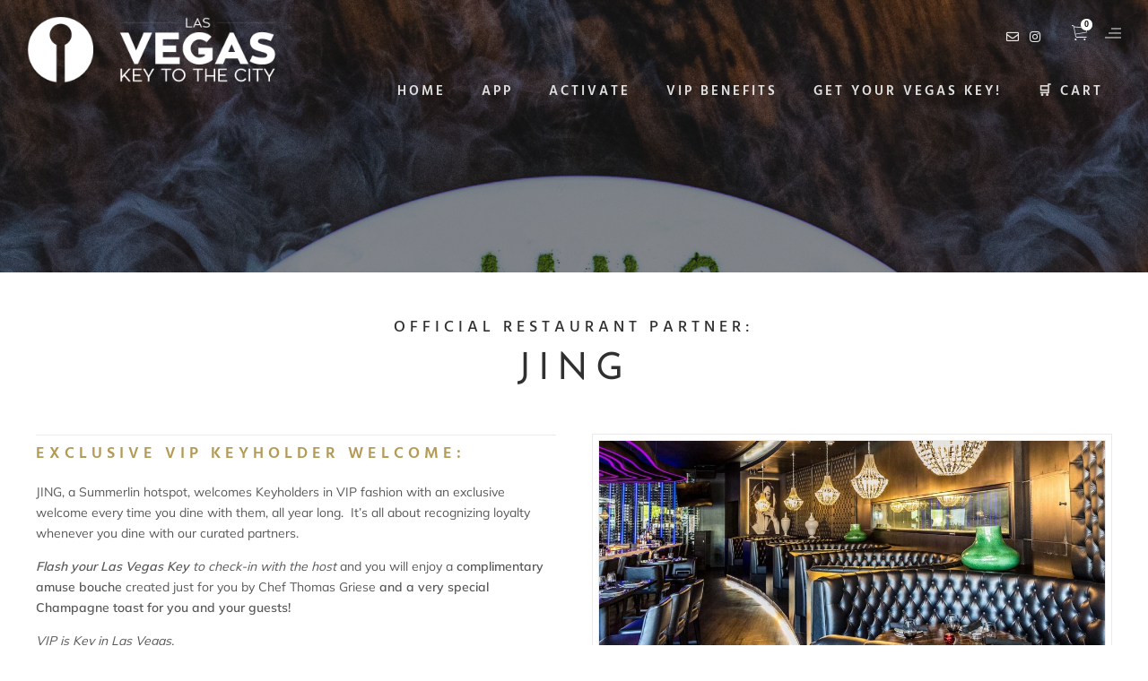

--- FILE ---
content_type: text/html; charset=UTF-8
request_url: https://key.vegas/partner-jing-las-vegas/
body_size: 36728
content:
<!DOCTYPE html>
<html lang="en-CA">
<head>
	<meta charset="UTF-8" />
	<meta content="width=device-width, initial-scale=1.0, maximum-scale=1" name="viewport">
	<meta name='robots' content='index, follow, max-image-preview:large, max-snippet:-1, max-video-preview:-1' />
	<style>img:is([sizes="auto" i], [sizes^="auto," i]) { contain-intrinsic-size: 3000px 1500px }</style>
	
	<!-- This site is optimized with the Yoast SEO plugin v26.7 - https://yoast.com/wordpress/plugins/seo/ -->
	<title>JING - Key To The City of Las Vegas</title>
	<link rel="canonical" href="https://key.vegas/partner-jing-las-vegas/" />
	<meta property="og:locale" content="en_US" />
	<meta property="og:type" content="article" />
	<meta property="og:title" content="JING - Key To The City of Las Vegas" />
	<meta property="og:url" content="https://key.vegas/partner-jing-las-vegas/" />
	<meta property="og:site_name" content="Key To The City of Las Vegas" />
	<meta property="article:modified_time" content="2024-01-10T18:35:56+00:00" />
	<meta property="og:image" content="https://key.vegas/wp-content/uploads/2023/12/Screen-Shot-2023-12-21-at-12.07.35-PM-1.png" />
	<meta property="og:image:width" content="3110" />
	<meta property="og:image:height" content="1702" />
	<meta property="og:image:type" content="image/png" />
	<meta name="twitter:card" content="summary_large_image" />
	<meta name="twitter:label1" content="Est. reading time" />
	<meta name="twitter:data1" content="2 minutes" />
	<!-- Optimized with WP Meteor v3.4.16 - https://wordpress.org/plugins/wp-meteor/ --><script data-wpmeteor-nooptimize="true" data-cfasync="false">var _wpmeteor={"gdpr":true,"rdelay":0,"preload":true,"elementor-animations":true,"elementor-pp":true,"v":"3.4.16","rest_url":"https:\/\/key.vegas\/wp-json\/"};(()=>{try{new MutationObserver(function(){}),new Promise(function(){}),Object.assign({},{}),document.fonts.ready.then(function(){})}catch{s="wpmeteordisable=1",i=document.location.href,i.match(/[?&]wpmeteordisable/)||(o="",i.indexOf("?")==-1?i.indexOf("#")==-1?o=i+"?"+s:o=i.replace("#","?"+s+"#"):i.indexOf("#")==-1?o=i+"&"+s:o=i.replace("#","&"+s+"#"),document.location.href=o)}var s,i,o;})();

</script><script data-wpmeteor-nooptimize="true" data-cfasync="false">(()=>{var v="addEventListener",ue="removeEventListener",p="getAttribute",L="setAttribute",pe="removeAttribute",N="hasAttribute",St="querySelector",F=St+"All",U="appendChild",Q="removeChild",fe="createElement",T="tagName",Ae="getOwnPropertyDescriptor",y="prototype",W="__lookupGetter__",Ee="__lookupSetter__",m="DOMContentLoaded",f="load",B="pageshow",me="error";var d=window,c=document,Te=c.documentElement;var $=console.error;var Ke=!0,X=class{constructor(){this.known=[]}init(){let t,n,s=(r,a)=>{if(Ke&&r&&r.fn&&!r.__wpmeteor){let o=function(i){return i===r?this:(c[v](m,l=>{i.call(c,r,l,"jQueryMock")}),this)};this.known.push([r,r.fn.ready,r.fn.init?.prototype?.ready]),r.fn.ready=o,r.fn.init?.prototype?.ready&&(r.fn.init.prototype.ready=o),r.__wpmeteor=!0}return r};window.jQuery||window.$,Object.defineProperty(window,"jQuery",{get(){return t},set(r){t=s(r,"jQuery")},configurable:!0}),Object.defineProperty(window,"$",{get(){return n},set(r){n=s(r,"$")},configurable:!0})}unmock(){this.known.forEach(([t,n,s])=>{t.fn.ready=n,t.fn.init?.prototype?.ready&&s&&(t.fn.init.prototype.ready=s)}),Ke=!1}};var ge="fpo:first-interaction",he="fpo:replay-captured-events";var Je="fpo:element-loaded",Se="fpo:images-loaded",M="fpo:the-end";var Z="click",V=window,Qe=V.addEventListener.bind(V),Xe=V.removeEventListener.bind(V),Ge="removeAttribute",ve="getAttribute",Gt="setAttribute",Ne=["touchstart","touchmove","touchend","touchcancel","keydown","wheel"],Ze=["mouseover","mouseout",Z],Nt=["touchstart","touchend","touchcancel","mouseover","mouseout",Z],R="data-wpmeteor-";var Ue="dispatchEvent",je=e=>{let t=new MouseEvent(Z,{view:e.view,bubbles:!0,cancelable:!0});return Object.defineProperty(t,"target",{writable:!1,value:e.target}),t},Be=class{static capture(){let t=!1,[,n,s]=`${window.Promise}`.split(/[\s[(){]+/s);if(V["__"+s+n])return;let r=[],a=o=>{if(o.target&&Ue in o.target){if(!o.isTrusted)return;if(o.cancelable&&!Ne.includes(o.type))try{o.preventDefault()}catch{}o.stopImmediatePropagation(),o.type===Z?r.push(je(o)):Nt.includes(o.type)&&r.push(o),o.target[Gt](R+o.type,!0),t||(t=!0,V[Ue](new CustomEvent(ge)))}};V.addEventListener(he,()=>{Ze.forEach(l=>Xe(l,a,{passive:!1,capture:!0})),Ne.forEach(l=>Xe(l,a,{passive:!0,capture:!0}));let o;for(;o=r.shift();){var i=o.target;i[ve](R+"touchstart")&&i[ve](R+"touchend")&&!i[ve](R+Z)?(i[ve](R+"touchmove")||r.push(je(o)),i[Ge](R+"touchstart"),i[Ge](R+"touchend")):i[Ge](R+o.type),i[Ue](o)}}),Ze.forEach(o=>Qe(o,a,{passive:!1,capture:!0})),Ne.forEach(o=>Qe(o,a,{passive:!0,capture:!0}))}};var et=Be;var j=class{constructor(){this.l=[]}emit(t,n=null){this.l[t]&&this.l[t].forEach(s=>s(n))}on(t,n){this.l[t]||=[],this.l[t].push(n)}off(t,n){this.l[t]=(this.l[t]||[]).filter(s=>s!==n)}};var D=new j;var ye=c[fe]("span");ye[L]("id","elementor-device-mode");ye[L]("class","elementor-screen-only");var Ut=!1,tt=()=>(Ut||c.body[U](ye),getComputedStyle(ye,":after").content.replace(/"/g,""));var rt=e=>e[p]("class")||"",nt=(e,t)=>e[L]("class",t),st=()=>{d[v](f,function(){let e=tt(),t=Math.max(Te.clientWidth||0,d.innerWidth||0),n=Math.max(Te.clientHeight||0,d.innerHeight||0),s=["_animation_"+e,"animation_"+e,"_animation","_animation","animation"];Array.from(c[F](".elementor-invisible")).forEach(r=>{let a=r.getBoundingClientRect();if(a.top+d.scrollY<=n&&a.left+d.scrollX<t)try{let i=JSON.parse(r[p]("data-settings"));if(i.trigger_source)return;let l=i._animation_delay||i.animation_delay||0,u,E;for(var o=0;o<s.length;o++)if(i[s[o]]){E=s[o],u=i[E];break}if(u){let q=rt(r),J=u==="none"?q:q+" animated "+u,At=setTimeout(()=>{nt(r,J.replace(/\belementor-invisible\b/,"")),s.forEach(Tt=>delete i[Tt]),r[L]("data-settings",JSON.stringify(i))},l);D.on("fi",()=>{clearTimeout(At),nt(r,rt(r).replace(new RegExp("\b"+u+"\b"),""))})}}catch(i){console.error(i)}})})};var ot="data-in-mega_smartmenus",it=()=>{let e=c[fe]("div");e.innerHTML='<span class="sub-arrow --wp-meteor"><i class="fa" aria-hidden="true"></i></span>';let t=e.firstChild,n=s=>{let r=[];for(;s=s.previousElementSibling;)r.push(s);return r};c[v](m,function(){Array.from(c[F](".pp-advanced-menu ul")).forEach(s=>{if(s[p](ot))return;(s[p]("class")||"").match(/\bmega-menu\b/)&&s[F]("ul").forEach(o=>{o[L](ot,!0)});let r=n(s),a=r.filter(o=>o).filter(o=>o[T]==="A").pop();if(a||(a=r.map(o=>Array.from(o[F]("a"))).filter(o=>o).flat().pop()),a){let o=t.cloneNode(!0);a[U](o),new MutationObserver(l=>{l.forEach(({addedNodes:u})=>{u.forEach(E=>{if(E.nodeType===1&&E[T]==="SPAN")try{a[Q](o)}catch{}})})}).observe(a,{childList:!0})}})})};var w="readystatechange",A="message";var Y="SCRIPT",g="data-wpmeteor-",b=Object.defineProperty,Ve=Object.defineProperties,P="javascript/blocked",Pe=/^\s*(application|text)\/javascript|module\s*$/i,mt="requestAnimationFrame",gt="requestIdleCallback",ie="setTimeout",Ie="__dynamic",I=d.constructor.name+"::",ce=c.constructor.name+"::",ht=function(e,t){t=t||d;for(var n=0;n<this.length;n++)e.call(t,this[n],n,this)};"NodeList"in d&&!NodeList[y].forEach&&(NodeList[y].forEach=ht);"HTMLCollection"in d&&!HTMLCollection[y].forEach&&(HTMLCollection[y].forEach=ht);_wpmeteor["elementor-animations"]&&st(),_wpmeteor["elementor-pp"]&&it();var _e=[],Le=[],ee=[],se=!1,k=[],h={},He=!1,Bt=0,H=c.visibilityState==="visible"?d[mt]:d[ie],vt=d[gt]||H;c[v]("visibilitychange",()=>{H=c.visibilityState==="visible"?d[mt]:d[ie],vt=d[gt]||H});var C=d[ie],De,z=["src","type"],x=Object,te="definePropert";x[te+"y"]=(e,t,n)=>{if(e===d&&["jQuery","onload"].indexOf(t)>=0||(e===c||e===c.body)&&["readyState","write","writeln","on"+w].indexOf(t)>=0)return["on"+w,"on"+f].indexOf(t)&&n.set&&(h["on"+w]=h["on"+w]||[],h["on"+w].push(n.set)),e;if(e instanceof HTMLScriptElement&&z.indexOf(t)>=0){if(!e[t+"__def"]){let s=x[Ae](e,t);b(e,t,{set(r){return e[t+"__set"]?e[t+"__set"].call(e,r):s.set.call(e,r)},get(){return e[t+"__get"]?e[t+"__get"].call(e):s.get.call(e)}}),e[t+"__def"]=!0}return n.get&&(e[t+"__get"]=n.get),n.set&&(e[t+"__set"]=n.set),e}return b(e,t,n)};x[te+"ies"]=(e,t)=>{for(let n in t)x[te+"y"](e,n,t[n]);for(let n of x.getOwnPropertySymbols(t))x[te+"y"](e,n,t[n]);return e};var qe=EventTarget[y][v],yt=EventTarget[y][ue],ae=qe.bind(c),Ct=yt.bind(c),G=qe.bind(d),_t=yt.bind(d),Lt=Document[y].createElement,le=Lt.bind(c),de=c.__proto__[W]("readyState").bind(c),ct="loading";b(c,"readyState",{get(){return ct},set(e){return ct=e}});var at=e=>k.filter(([t,,n],s)=>{if(!(e.indexOf(t.type)<0)){n||(n=t.target);try{let r=n.constructor.name+"::"+t.type;for(let a=0;a<h[r].length;a++)if(h[r][a]){let o=r+"::"+s+"::"+a;if(!xe[o])return!0}}catch{}}}).length,oe,xe={},K=e=>{k.forEach(([t,n,s],r)=>{if(!(e.indexOf(t.type)<0)){s||(s=t.target);try{let a=s.constructor.name+"::"+t.type;if((h[a]||[]).length)for(let o=0;o<h[a].length;o++){let i=h[a][o];if(i){let l=a+"::"+r+"::"+o;if(!xe[l]){xe[l]=!0,c.readyState=n,oe=a;try{Bt++,!i[y]||i[y].constructor===i?i.bind(s)(t):i(t)}catch(u){$(u,i)}oe=null}}}}catch(a){$(a)}}})};ae(m,e=>{k.push([new e.constructor(m,e),de(),c])});ae(w,e=>{k.push([new e.constructor(w,e),de(),c])});G(m,e=>{k.push([new e.constructor(m,e),de(),d])});G(f,e=>{He=!0,k.push([new e.constructor(f,e),de(),d]),O||K([m,w,A,f,B])});G(B,e=>{k.push([new e.constructor(B,e),de(),d]),O||K([m,w,A,f,B])});var wt=e=>{k.push([e,c.readyState,d])},Ot=d[W]("onmessage"),Rt=d[Ee]("onmessage"),Pt=()=>{_t(A,wt),(h[I+"message"]||[]).forEach(e=>{G(A,e)}),b(d,"onmessage",{get:Ot,set:Rt})};G(A,wt);var Dt=new X;Dt.init();var Fe=()=>{!O&&!se&&(O=!0,c.readyState="loading",H($e),H(S)),He||G(f,()=>{Fe()})};G(ge,()=>{Fe()});D.on(Se,()=>{Fe()});_wpmeteor.rdelay>=0&&et.capture();var re=[-1],Ce=e=>{re=re.filter(t=>t!==e.target),re.length||C(D.emit.bind(D,M))};var O=!1,S=()=>{let e=_e.shift();if(e)e[p](g+"src")?e[N]("async")||e[Ie]?(e.isConnected&&(re.push(e),setTimeout(Ce,1e3,{target:e})),Oe(e,Ce),C(S)):Oe(e,C.bind(null,S)):(e.origtype==P&&Oe(e),C(S));else if(Le.length)_e.push(...Le),Le.length=0,C(S);else if(at([m,w,A]))K([m,w,A]),C(S);else if(He)if(at([f,B,A]))K([f,B,A]),C(S);else if(re.length>1)vt(S);else if(ee.length)_e.push(...ee),ee.length=0,C(S);else{if(d.RocketLazyLoadScripts)try{RocketLazyLoadScripts.run()}catch(t){$(t)}c.readyState="complete",Pt(),Dt.unmock(),O=!1,se=!0,d[ie](()=>Ce({target:-1}))}else O=!1},xt=e=>{let t=le(Y),n=e.attributes;for(var s=n.length-1;s>=0;s--)n[s].name.startsWith(g)||t[L](n[s].name,n[s].value);let r=e[p](g+"type");r?t.type=r:t.type="text/javascript",(e.textContent||"").match(/^\s*class RocketLazyLoadScripts/)?t.textContent=e.textContent.replace(/^\s*class\s*RocketLazyLoadScripts/,"window.RocketLazyLoadScripts=class").replace("RocketLazyLoadScripts.run();",""):t.textContent=e.textContent;for(let a of["onload","onerror","onreadystatechange"])e[a]&&(t[a]=e[a]);return t},Oe=(e,t)=>{let n=e[p](g+"src");if(n){let s=qe.bind(e);e.isConnected&&t&&(s(f,t),s(me,t)),e.origtype=e[p](g+"type")||"text/javascript",e.origsrc=n,(!e.isConnected||e[N]("nomodule")||e.type&&!Pe.test(e.type))&&t&&t(new Event(f,{target:e}))}else e.origtype===P?(e.origtype=e[p](g+"type")||"text/javascript",e[pe]("integrity"),e.textContent=e.textContent+`
`):t&&t(new Event(f,{target:e}))},We=(e,t)=>{let n=(h[e]||[]).indexOf(t);if(n>=0)return h[e][n]=void 0,!0},lt=(e,t,...n)=>{if("HTMLDocument::"+m==oe&&e===m&&!t.toString().match(/jQueryMock/)){D.on(M,c[v].bind(c,e,t,...n));return}if(t&&(e===m||e===w)){let s=ce+e;h[s]=h[s]||[],h[s].push(t),se&&K([e]);return}return ae(e,t,...n)},dt=(e,t,...n)=>{if(e===m){let s=ce+e;We(s,t)}return Ct(e,t,...n)};Ve(c,{[v]:{get(){return lt},set(){return lt}},[ue]:{get(){return dt},set(){return dt}}});var ne=c.createDocumentFragment(),$e=()=>{ne.hasChildNodes()&&(c.head[U](ne),ne=c.createDocumentFragment())},ut={},we=e=>{if(e)try{let t=new URL(e,c.location.href),n=t.origin;if(n&&!ut[n]&&c.location.host!==t.host){let s=le("link");s.rel="preconnect",s.href=n,ne[U](s),ut[n]=!0,O&&H($e)}}catch{}},be={},kt=(e,t,n,s)=>{let r=le("link");r.rel=t?"modulepre"+f:"pre"+f,r.as="script",n&&r[L]("crossorigin",n),s&&r[L]("integrity",s);try{e=new URL(e,c.location.href).href}catch{}r.href=e,ne[U](r),be[e]=!0,O&&H($e)},ke=function(...e){let t=le(...e);if(!e||e[0].toUpperCase()!==Y||!O)return t;let n=t[L].bind(t),s=t[p].bind(t),r=t[pe].bind(t),a=t[N].bind(t),o=t[W]("attributes").bind(t);return z.forEach(i=>{let l=t[W](i).bind(t),u=t[Ee](i).bind(t);x[te+"y"](t,i,{set(E){return i==="type"&&E&&!Pe.test(E)?n(i,E):((i==="src"&&E||i==="type"&&E&&t.origsrc)&&n("type",P),E?n(g+i,E):r(g+i))},get(){let E=t[p](g+i);if(i==="src")try{return new URL(E,c.location.href).href}catch{}return E}}),b(t,"orig"+i,{set(E){return u(E)},get(){return l()}})}),t[L]=function(i,l){if(z.includes(i))return i==="type"&&l&&!Pe.test(l)?n(i,l):((i==="src"&&l||i==="type"&&l&&t.origsrc)&&n("type",P),l?n(g+i,l):r(g+i));n(i,l)},t[p]=function(i){let l=z.indexOf(i)>=0?s(g+i):s(i);if(i==="src")try{return new URL(l,c.location.href).href}catch{}return l},t[N]=function(i){return z.indexOf(i)>=0?a(g+i):a(i)},b(t,"attributes",{get(){return[...o()].filter(l=>l.name!=="type").map(l=>({name:l.name.match(new RegExp(g))?l.name.replace(g,""):l.name,value:l.value}))}}),t[Ie]=!0,t};Object.defineProperty(Document[y],"createElement",{set(e){e!==ke&&(De=e)},get(){return De||ke}});var Re=new Set,ze=new MutationObserver(e=>{e.forEach(({removedNodes:t,addedNodes:n,target:s})=>{t.forEach(r=>{r.nodeType===1&&Y===r[T]&&"origtype"in r&&Re.delete(r)}),n.forEach(r=>{if(r.nodeType===1)if(Y===r[T]){if("origtype"in r){if(r.origtype!==P)return}else if(r[p]("type")!==P)return;"origtype"in r||z.forEach(o=>{let i=r[W](o).bind(r),l=r[Ee](o).bind(r);b(r,"orig"+o,{set(u){return l(u)},get(){return i()}})});let a=r[p](g+"src");if(Re.has(r)&&$("Inserted twice",r),r.parentNode){Re.add(r);let o=r[p](g+"type");(a||"").match(/\/gtm.js\?/)||r[N]("async")||r[Ie]?(ee.push(r),we(a)):r[N]("defer")||o==="module"?(Le.push(r),we(a)):(a&&!r[N]("nomodule")&&!be[a]&&kt(a,o==="module",r[N]("crossorigin")&&r[p]("crossorigin"),r[p]("integrity")),_e.push(r))}else r[v](f,o=>o.target.parentNode[Q](o.target)),r[v](me,o=>o.target.parentNode[Q](o.target)),s[U](r)}else r[T]==="LINK"&&r[p]("as")==="script"&&(be[r[p]("href")]=!0)})})}),bt={childList:!0,subtree:!0};ze.observe(c.documentElement,bt);var Mt=HTMLElement[y].attachShadow;HTMLElement[y].attachShadow=function(e){let t=Mt.call(this,e);return e.mode==="open"&&ze.observe(t,bt),t};(()=>{let e=x[Ae](HTMLIFrameElement[y],"src");b(HTMLIFrameElement[y],"src",{get(){return this.dataset.fpoSrc?this.dataset.fpoSrc:e.get.call(this)},set(t){delete this.dataset.fpoSrc,e.set.call(this,t)}})})();D.on(M,()=>{(!De||De===ke)&&(Document[y].createElement=Lt,ze.disconnect()),dispatchEvent(new CustomEvent(he)),dispatchEvent(new CustomEvent(M))});var Me=e=>{let t,n;!c.currentScript||!c.currentScript.parentNode?(t=c.body,n=t.lastChild):(n=c.currentScript,t=n.parentNode);try{let s=le("div");s.innerHTML=e,Array.from(s.childNodes).forEach(r=>{r.nodeName===Y?t.insertBefore(xt(r),n):t.insertBefore(r,n)})}catch(s){$(s)}},pt=e=>Me(e+`
`);Ve(c,{write:{get(){return Me},set(e){return Me=e}},writeln:{get(){return pt},set(e){return pt=e}}});var ft=(e,t,...n)=>{if(I+m==oe&&e===m&&!t.toString().match(/jQueryMock/)){D.on(M,d[v].bind(d,e,t,...n));return}if(I+f==oe&&e===f){D.on(M,d[v].bind(d,e,t,...n));return}if(t&&(e===f||e===B||e===m||e===A&&!se)){let s=e===m?ce+e:I+e;h[s]=h[s]||[],h[s].push(t),se&&K([e]);return}return G(e,t,...n)},Et=(e,t,...n)=>{if(e===f||e===m||e===B){let s=e===m?ce+e:I+e;We(s,t)}return _t(e,t,...n)};Ve(d,{[v]:{get(){return ft},set(){return ft}},[ue]:{get(){return Et},set(){return Et}}});var Ye=e=>{let t;return{get(){return t},set(n){return t&&We(e,n),h[e]=h[e]||[],h[e].push(n),t=n}}};G(Je,e=>{let{target:t,event:n}=e.detail,s=t===d?c.body:t,r=s[p](g+"on"+n.type);s[pe](g+"on"+n.type);try{let a=new Function("event",r);t===d?d[v](f,a.bind(t,n)):a.call(t,n)}catch(a){console.err(a)}});{let e=Ye(I+f);b(d,"onload",e),ae(m,()=>{b(c.body,"onload",e)})}b(c,"onreadystatechange",Ye(ce+w));b(d,"onmessage",Ye(I+A));(()=>{let e=d.innerHeight,t=d.innerWidth,n=r=>{let o={"4g":1250,"3g":2500,"2g":2500}[(navigator.connection||{}).effectiveType]||0,i=r.getBoundingClientRect(),l={top:-1*e-o,left:-1*t-o,bottom:e+o,right:t+o};return!(i.left>=l.right||i.right<=l.left||i.top>=l.bottom||i.bottom<=l.top)},s=(r=!0)=>{let a=1,o=-1,i={},l=()=>{o++,--a||d[ie](D.emit.bind(D,Se),_wpmeteor.rdelay)};Array.from(c.getElementsByTagName("*")).forEach(u=>{let E,q,J;if(u[T]==="IMG"){let _=u.currentSrc||u.src;_&&!i[_]&&!_.match(/^data:/i)&&((u.loading||"").toLowerCase()!=="lazy"||n(u))&&(E=_)}else if(u[T]===Y)we(u[p](g+"src"));else if(u[T]==="LINK"&&u[p]("as")==="script"&&["pre"+f,"modulepre"+f].indexOf(u[p]("rel"))>=0)be[u[p]("href")]=!0;else if((q=d.getComputedStyle(u))&&(J=(q.backgroundImage||"").match(/^url\s*\((.*?)\)/i))&&(J||[]).length){let _=J[0].slice(4,-1).replace(/"/g,"");!i[_]&&!_.match(/^data:/i)&&(E=_)}if(E){i[E]=!0;let _=new Image;r&&(a++,_[v](f,l),_[v](me,l)),_.src=E}}),c.fonts.ready.then(()=>{l()})};_wpmeteor.rdelay===0?ae(m,s):G(f,s)})();})();
//1.0.42

</script><script type="application/ld+json" class="yoast-schema-graph">{"@context":"https://schema.org","@graph":[{"@type":"WebPage","@id":"https://key.vegas/partner-jing-las-vegas/","url":"https://key.vegas/partner-jing-las-vegas/","name":"JING - Key To The City of Las Vegas","isPartOf":{"@id":"https://key.vegas/#website"},"datePublished":"2021-04-30T18:25:10+00:00","dateModified":"2024-01-10T18:35:56+00:00","breadcrumb":{"@id":"https://key.vegas/partner-jing-las-vegas/#breadcrumb"},"inLanguage":"en-CA","potentialAction":[{"@type":"ReadAction","target":["https://key.vegas/partner-jing-las-vegas/"]}]},{"@type":"BreadcrumbList","@id":"https://key.vegas/partner-jing-las-vegas/#breadcrumb","itemListElement":[{"@type":"ListItem","position":1,"name":"Home","item":"https://key.vegas/"},{"@type":"ListItem","position":2,"name":"JING"}]},{"@type":"WebSite","@id":"https://key.vegas/#website","url":"https://key.vegas/","name":"Key To The City of Las Vegas","description":"VIP is Key in Las Vegas.","publisher":{"@id":"https://key.vegas/#organization"},"potentialAction":[{"@type":"SearchAction","target":{"@type":"EntryPoint","urlTemplate":"https://key.vegas/?s={search_term_string}"},"query-input":{"@type":"PropertyValueSpecification","valueRequired":true,"valueName":"search_term_string"}}],"inLanguage":"en-CA"},{"@type":"Organization","@id":"https://key.vegas/#organization","name":"Key to the City of Las Vegas","alternateName":"Las Vegas Key to the City","url":"https://key.vegas/","logo":{"@type":"ImageObject","inLanguage":"en-CA","@id":"https://key.vegas/#/schema/logo/image/","url":"https://tbt3bc.p3cdn1.secureserver.net/wp-content/uploads/2023/12/LARGE-vegas-logo-gold-black-HEROTOP.png?time=1703221096","contentUrl":"https://tbt3bc.p3cdn1.secureserver.net/wp-content/uploads/2023/12/LARGE-vegas-logo-gold-black-HEROTOP.png?time=1703221096","width":250,"height":150,"caption":"Key to the City of Las Vegas"},"image":{"@id":"https://key.vegas/#/schema/logo/image/"},"sameAs":["https://www.instagram.com/keytovegas"]}]}</script>
	<!-- / Yoast SEO plugin. -->


<link rel='dns-prefetch' href='//wordpress.livechat.com' />
<link rel="alternate" type="application/rss+xml" title="Key To The City of Las Vegas &raquo; Feed" href="https://key.vegas/feed/" />
<link rel="alternate" type="application/rss+xml" title="Key To The City of Las Vegas &raquo; Comments Feed" href="https://key.vegas/comments/feed/" />
<link id='omgf-preload-0' rel='preload' href='//key.vegas/wp-content/uploads/omgf/hazel-google-fonts/hind-normal-latin-ext-300.woff2?ver=1705910073' as='font' type='font/woff2' crossorigin />
<link id='omgf-preload-1' rel='preload' href='//key.vegas/wp-content/uploads/omgf/hazel-google-fonts/hind-normal-latin-300.woff2?ver=1705910073' as='font' type='font/woff2' crossorigin />
<link id='omgf-preload-2' rel='preload' href='//key.vegas/wp-content/uploads/omgf/hazel-google-fonts/hind-normal-latin-ext-500.woff2?ver=1705910073' as='font' type='font/woff2' crossorigin />
<link id='omgf-preload-3' rel='preload' href='//key.vegas/wp-content/uploads/omgf/hazel-google-fonts/hind-normal-latin-500.woff2?ver=1705910073' as='font' type='font/woff2' crossorigin />
<link id='omgf-preload-4' rel='preload' href='//key.vegas/wp-content/uploads/omgf/hazel-google-fonts/hind-normal-latin-ext-600.woff2?ver=1705910073' as='font' type='font/woff2' crossorigin />
<link id='omgf-preload-5' rel='preload' href='//key.vegas/wp-content/uploads/omgf/hazel-google-fonts/hind-normal-latin-600.woff2?ver=1705910073' as='font' type='font/woff2' crossorigin />
<script data-cfasync="false" type="javascript/blocked" data-wpmeteor-type="text/javascript" >
/* <![CDATA[ */
window._wpemojiSettings = {"baseUrl":"https:\/\/s.w.org\/images\/core\/emoji\/16.0.1\/72x72\/","ext":".png","svgUrl":"https:\/\/s.w.org\/images\/core\/emoji\/16.0.1\/svg\/","svgExt":".svg","source":{"concatemoji":"https:\/\/key.vegas\/wp-includes\/js\/wp-emoji-release.min.js?ver=6.8.3"}};
/*! This file is auto-generated */
!function(s,n){var o,i,e;function c(e){try{var t={supportTests:e,timestamp:(new Date).valueOf()};sessionStorage.setItem(o,JSON.stringify(t))}catch(e){}}function p(e,t,n){e.clearRect(0,0,e.canvas.width,e.canvas.height),e.fillText(t,0,0);var t=new Uint32Array(e.getImageData(0,0,e.canvas.width,e.canvas.height).data),a=(e.clearRect(0,0,e.canvas.width,e.canvas.height),e.fillText(n,0,0),new Uint32Array(e.getImageData(0,0,e.canvas.width,e.canvas.height).data));return t.every(function(e,t){return e===a[t]})}function u(e,t){e.clearRect(0,0,e.canvas.width,e.canvas.height),e.fillText(t,0,0);for(var n=e.getImageData(16,16,1,1),a=0;a<n.data.length;a++)if(0!==n.data[a])return!1;return!0}function f(e,t,n,a){switch(t){case"flag":return n(e,"\ud83c\udff3\ufe0f\u200d\u26a7\ufe0f","\ud83c\udff3\ufe0f\u200b\u26a7\ufe0f")?!1:!n(e,"\ud83c\udde8\ud83c\uddf6","\ud83c\udde8\u200b\ud83c\uddf6")&&!n(e,"\ud83c\udff4\udb40\udc67\udb40\udc62\udb40\udc65\udb40\udc6e\udb40\udc67\udb40\udc7f","\ud83c\udff4\u200b\udb40\udc67\u200b\udb40\udc62\u200b\udb40\udc65\u200b\udb40\udc6e\u200b\udb40\udc67\u200b\udb40\udc7f");case"emoji":return!a(e,"\ud83e\udedf")}return!1}function g(e,t,n,a){var r="undefined"!=typeof WorkerGlobalScope&&self instanceof WorkerGlobalScope?new OffscreenCanvas(300,150):s.createElement("canvas"),o=r.getContext("2d",{willReadFrequently:!0}),i=(o.textBaseline="top",o.font="600 32px Arial",{});return e.forEach(function(e){i[e]=t(o,e,n,a)}),i}function t(e){var t=s.createElement("script");t.src=e,t.defer=!0,s.head.appendChild(t)}"undefined"!=typeof Promise&&(o="wpEmojiSettingsSupports",i=["flag","emoji"],n.supports={everything:!0,everythingExceptFlag:!0},e=new Promise(function(e){s.addEventListener("DOMContentLoaded",e,{once:!0})}),new Promise(function(t){var n=function(){try{var e=JSON.parse(sessionStorage.getItem(o));if("object"==typeof e&&"number"==typeof e.timestamp&&(new Date).valueOf()<e.timestamp+604800&&"object"==typeof e.supportTests)return e.supportTests}catch(e){}return null}();if(!n){if("undefined"!=typeof Worker&&"undefined"!=typeof OffscreenCanvas&&"undefined"!=typeof URL&&URL.createObjectURL&&"undefined"!=typeof Blob)try{var e="postMessage("+g.toString()+"("+[JSON.stringify(i),f.toString(),p.toString(),u.toString()].join(",")+"));",a=new Blob([e],{type:"text/javascript"}),r=new Worker(URL.createObjectURL(a),{name:"wpTestEmojiSupports"});return void(r.onmessage=function(e){c(n=e.data),r.terminate(),t(n)})}catch(e){}c(n=g(i,f,p,u))}t(n)}).then(function(e){for(var t in e)n.supports[t]=e[t],n.supports.everything=n.supports.everything&&n.supports[t],"flag"!==t&&(n.supports.everythingExceptFlag=n.supports.everythingExceptFlag&&n.supports[t]);n.supports.everythingExceptFlag=n.supports.everythingExceptFlag&&!n.supports.flag,n.DOMReady=!1,n.readyCallback=function(){n.DOMReady=!0}}).then(function(){return e}).then(function(){var e;n.supports.everything||(n.readyCallback(),(e=n.source||{}).concatemoji?t(e.concatemoji):e.wpemoji&&e.twemoji&&(t(e.twemoji),t(e.wpemoji)))}))}((window,document),window._wpemojiSettings);
/* ]]> */
</script>
<link rel='stylesheet' id='stripe-main-styles-css' href='https://key.vegas/wp-content/mu-plugins/vendor/godaddy/mwc-core/assets/css/stripe-settings.css' type='text/css' media='all' />
<link rel='stylesheet' id='godaddy-payments-payinperson-main-styles-css' href='https://key.vegas/wp-content/mu-plugins/vendor/godaddy/mwc-core/assets/css/pay-in-person-method.css' type='text/css' media='all' />
<link rel='stylesheet' id='wc-blocks-integration-css' href='https://key.vegas/wp-content/plugins/woocommerce-subscriptions/vendor/woocommerce/subscriptions-core/build/index.css?ver=6.5.0' type='text/css' media='all' />
<link rel='stylesheet' id='hazel-blog-css' href='https://key.vegas/wp-content/themes/hazel/css/blog.css?ver=6.8.3' type='text/css' media='all' />
<link rel='stylesheet' id='hazel-foundations-css' href='https://key.vegas/wp-content/themes/hazel/css/hazel-foundations.css?ver=6.8.3' type='text/css' media='all' />
<link rel='stylesheet' id='hazel-icons-font-css' href='https://key.vegas/wp-content/themes/hazel/css/icons-font.css?ver=6.8.3' type='text/css' media='all' />
<link rel='stylesheet' id='fontawesome4-css' href='https://key.vegas/wp-content/themes/hazel/css/fontawesome4.css?ver=6.8.3' type='text/css' media='all' />
<link rel='stylesheet' id='hazel-component-css' href='https://key.vegas/wp-content/themes/hazel/css/component.css?ver=6.8.3' type='text/css' media='all' />
<link rel='stylesheet' id='hazel-selectwoo-css' href='https://key.vegas/wp-content/themes/hazel/css/selectWoo.min.css?ver=6.8.3' type='text/css' media='all' />
<link rel='stylesheet' id='hazel-shortcodes-css' href='https://key.vegas/wp-content/themes/hazel/functions/css/shortcodes.css?ver=6.8.3' type='text/css' media='all' />
<link rel='stylesheet' id='hazel-woo-layout-css' href='https://key.vegas/wp-content/themes/hazel/css/hazel-woo-layout.css?ver=6.8.3' type='text/css' media='all' />
<link rel='stylesheet' id='hazel-woocommerce-css' href='https://key.vegas/wp-content/themes/hazel/css/hazel-woocommerce.css?ver=6.8.3' type='text/css' media='all' />
<link rel='stylesheet' id='hazel-mb-ytplayer-css' href='https://key.vegas/wp-content/themes/hazel/css/mb.YTPlayer.css?ver=6.8.3' type='text/css' media='all' />
<link rel='stylesheet' id='hazel-retina-css' href='https://key.vegas/wp-content/themes/hazel/css/retina.css?ver=6.8.3' type='text/css' media='all' />
<link rel='stylesheet' id='hazel-style-css' href='https://key.vegas/wp-content/themes/hazel/style.css?ver=4.0' type='text/css' media='all' />
<style id='hazel-style-inline-css' type='text/css'>
.widget li a:after, .widget_nav_menu li a:after, .custom-widget.widget_recent_entries li a:after{color: #595959;}body, p, .lovepost a, a.woocommerce-LoopProduct-link, .widget ul li a, .widget p, .widget span, .widget ul li, .the_content ul li, .the_content ol li, #recentcomments li, .custom-widget h4, .custom-widget h4 span, .widget.des_cubeportfolio_widget h4, .widget.des_recent_posts_widget h4, .custom-widget ul li a, .aio-icon-description, li, .smile_icon_list li .icon_description p, #recentcomments li span, .wpb-js-composer .vc_tta-color-grey.vc_tta-style-classic .vc_tta-panel .vc_tta-panel-title>a, .related_posts_listing .related_post .excerpt, .testimonials-slide-content .text-container span p, .testimonials-slide-content .text-container span, .testimonials-slide-content .text-container p, .vc_row .widget.des_recent_posts_widget .ult-item-wrap .excerpt p,.metas-comments p, .metas-comments p a time{font-family: 'Mulish', 'Arial', 'sans-serif';font-weight: normal;font-size: 14px;color: #595959;}p, .widget p, .widget span, .testimonials p{line-height: 1.7em !important;}.info-circle-text{font-family: 'Mulish', 'Arial', 'sans-serif';font-weight: normal;font-size: 14px;}.wpb-js-composer .vc_tta-color-grey.vc_tta-style-outline .vc_tta-tab>a{color: #595959 !important;}.page_content.sidebar .tagcloud a{color: #595959;}.map_info_text{font-family: 'Mulish', 'Arial', 'sans-serif' ,sans-serif;font-weight: normal;font-size: 14px;color: #595959 !important;}.woocommerce ul.products li.product .price ins, .woocommerce-page ul.products li.product .price ins,.woocommerce #content div.product p.price ins, .woocommerce #content div.product span.price ins, .woocommerce div.product p.price ins, .woocommerce div.product span.price ins, .woocommerce-page #content div.product p.price ins, .woocommerce-page #content div.product span.price ins, .woocommerce-page div.product p.price ins, .woocommerce-page div.product span.price ins,.woocommerce-page ul.product_list_widget ins,.woocommerce ul.products li.product .price ins, .woocommerce ul.products li.product .price span{color: #595959 !important;background: transparent !important;}a.pageXofY .pageX, .pricing .bestprice .name, .filter li a:hover, .widget_links ul li a:hover, #contacts a:hover, .title-color, .ms-staff-carousel .ms-staff-info h4, .filter li a:hover, .navbar-default .navbar-nav > .open > a, .navbar-default .navbar-nav > .open > a:hover, .navbar-default .navbar-nav > .open > a:focus, a.go-about:hover, .text_color, .navbar-nav .dropdown-menu a:hover, .profile .profile-name, #elements h4, #contact li a:hover, #agency-slider h5, .ms-showcase1 .product-tt h3, .filter li a.active, .contacts li i, .big-icon i, .navbar-default.dark .navbar-brand:hover,.navbar-default.dark .navbar-brand:focus, a.p-button.border:hover, .navbar-default.light-menu .navbar-nav > li > a.selected, .navbar-default.light-menu .navbar-nav > li > a.hover_selected, .navbar-default.light-menu .navbar-nav > li > a.selected:hover, .navbar-default.light-menu .navbar-nav > li > a.hover_selected:hover, .navbar-default.light-menu .navbar-nav > li > a.selected, .navbar-default.light-menu .navbar-nav > li > a.hover_selected, .navbar-default.light-menu .navbar-nav > .open > a,.navbar-default.light-menu .navbar-nav > .open > a:hover, .navbar-default.light-menu .navbar-nav > .open > a:focus, .light-menu .dropdown-menu > li > a:focus, a.social:hover:before, .symbol.colored i, .icon-nofill, .slidecontent-bi .project-title-bi p a:hover, .grid .figcaption a.thumb-link:hover, .tp-caption a:hover, .btn-1d:hover, .btn-1d:active, #contacts .tweet_text a, #contacts .tweet_time a, .social-font-awesome li a:hover, h2.post-title a:hover, .tags a:hover, .hazel-button-color span, #contacts .form-success p, .nav-container .social-icons-fa a i:hover, .the_title h2 a:hover:not(.search .the_title a), .widget ul li a:hover, .des-pages .postpagelinks, .widget_nav_menu .current-menu-item > a, .team-position, .nav-container .hazel_minicart li a:hover, body.style9 .hazel_minicart li a:hover, .metas-container i, .widget-contact-content i,.woocommerce.widget_shopping_cart ul.cart_list li a:hover, .woocommerce.widget_shopping_cart ul.product_list_widget li a:hover,.woocommerce ul.products li.product a.add_to_cart_button.ajax_add_to_cart:hover:after, .woocommerce-page ul.products li.product a.add_to_cart_button.ajax_add_to_cart:hover:after,.woocommerce ul.products li.product a.product_type_variable:hover:after, .woocommerce-page ul.products li.product a.product_type_variable:hover:after,.woocommerce ul.products li.product a.product_type_grouped:hover:after, .woocommerce-page ul.products li.product a.product_type_grouped:hover:after,.widget-contact-content.centered i{  color: #b8b8b8;}.wpb-js-composer .vc_tta-color-grey.vc_tta-style-outline .vc_tta-tab.vc_active>a{background: #b8b8b8 !important;color: #fff !important;border-color: #b8b8b8 !important;}body .ls-roundedflat .ls-nav-prev:hover, body .ls-roundedflat .ls-nav-next:hover,body .ls-roundedflat .ls-bottom-slidebuttons a.ls-nav-active, body .ls-roundedflat .ls-bottom-slidebuttons a:hover,.widget > h2:after, .widget > h4:after, .custom-widget > h4:after, .widget .widget-contact-content > h4:after, #footer-instagram p.clear a,.woocommerce #content input.button.alt:hover, .woocommerce #respond input#submit.alt:hover, .woocommerce a.button.alt:hover, .woocommerce button.button.alt:hover, .woocommerce input.button.alt:hover, .woocommerce-page #content input.button.alt:hover, .woocommerce-page #respond input#submit.alt:hover, .woocommerce-page a.button.alt:hover, .woocommerce-page button.button.alt:hover, .woocommerce-page input.button.alt:hover, .cd-overlay-content span, .cd-nav-bg-fake, .hazel-labeled h4,.top-bar .phone-mail li.text_field, .colored_bg,.hazel_recent_posts .post-quote,.cbp-popup-singlePageInline .cbp-popup-close:hover:after,a#send-comment,.woocommerce #content input.button, .woocommerce #respond input#submit, .woocommerce a.button:hover, .woocommerce button.button:hover, .woocommerce input.button:hover, .woocommerce-page #content input.button:hover, .woocommerce-page #respond input#submit:hover, .woocommerce-page a.button:hover, .woocommerce-page button.button:hover, .woocommerce-page input.button:hover, .woocommerce #content div.product form.cart .button:hover, .woocommerce div.product form.cart .button:hover, .woocommerce-page #content div.product form.cart .button:hover, .woocommerce-page div.product form.cart .button:hover,.woocommerce-page.woocommerce-page ul.products li.product a.add_to_cart_button:hover, .woocommerce ul.products li.product a.add_to_cart_button:hover, .woocommerce-page ul.products li.product a.add_to_cart_button:hover,.woocommerce-page ul.products li.product a.product_type_grouped:hover,.woocommerce-page ul.products li.product a.product_type_external:hover,.woocommerce ul.products li.product a.product_type_grouped:hover,.woocommerce ul.products li.product a.product_type_external:hover,.vc_btn3.vc_btn3-color-juicy-pink.vc_btn3-style-flat:focus, .vc_btn3.vc_btn3-color-juicy-pink.vc_btn3-style-flat:hover, .vc_btn3.vc_btn3-color-juicy-pink:focus, .vc_btn3.vc_btn3-color-juicy-pink:hover,.page-template-blog-masonry-grid-template .metas a:hover{background: #b8b8b8 !important;color: #fff !important;}.testimonials.style1 .testimonial span a, .metas a:hover(.page-template-blog-masonry-grid-template .metas a:hover), .vc_tta-color-grey.vc_tta-style-classic .vc_tta-panel.vc_active .vc_tta-panel-title>a, .related_posts_listing .related_post .title:hover, .hazel_breadcrumbs a:hover, .mail-box .news-l .opacity-icon i,  div.nav-style-6 > ul > .menu_items_wrapper > li > a:hover,a.aio-icon-read:hover, .t-author a,.page-template-blog-masonry-template .posts_category_filter li:hover, .page-template-blog-masonry-grid-template .posts_category_filter li:hover, .posts_category_filter li.selected, .dark .header_style2_contact_info .email-contact .email a:hover, single-post .post a:hover,.des_recent_posts_widget.widget .title a:hover h4,.special_tabs.icontext .label a:hover,header.navbar .nav-container .header_style2_contact_info i,.special_tabs.icontext .label.current a, .special_tabs.text .label.current a, .special_tabs.icontext .label.current i, .special_tabs.text .label a:hover, .info-circle-def .info-circle-icon{color: #b8b8b8 !important;}.hazel-form-simple.dark .bt-contact a span input:hover, .info-circle-active{border: 1px solid #b8b8b8 !important;background: #b8b8b8 !important;color: #000 !important;}.testimonials.style1 .testimonial span a{color: #b8b8b8 !important;}.btn-contact-left input,.bt-contact a span input{background: #b8b8b8 !important;color: #fff !important;}body.page-template-blog-masonry-grid-template .metas a:hover{color: #fff !important;}.widget:not(.contact-widget-container):not(.instagram_widget):not(.recent_posts_widget_2) li a:hover:after, .widget_nav_menu li a:hover:after, .footer_sidebar ul li a:hover:after{border-bottom-color: #b8b8b8 !important;}.special_tabs.horizontal.text .tab-selector .label:hover .title a:before, .ult_btn10_span:hover:before, a.aio-icon-read:hover:before{border-bottom-color: #b8b8b8 !important;}.ult_cl_link_1 .ult_btn10_span:hover:before, .ult_cl_link_1 .ult_btn10_span:before{border:none !important;}.aio-icon-read, .tp-caption a.text_color{color: #b8b8b8 !important;}#big_footer .social-icons-fa a:not(.social-network) i{color:#333333;}#big_footer .social-icons-fa a:not(.social-network) i:hover{color:#d8d8d8;}.homepage_parallax .home-logo-text a.light:hover, .homepage_parallax .home-logo-text a.dark:hover, .widget li a:hover:before, .widget_nav_menu li a:hover:before, .footer_sidebar ul li a:hover:before, .custom-widget li a:hover:before,.archive .the_title h2 a:hover, .page-template-blog-template .the_title h2 a:hover, .home.blog .blog-default.wideblog .container .the_title h2 a:hover,.blog-default-bg-masonry .the_title h2 a:hover, .product-title:hover,.testimonials.style1 .testimonial-nav li a.active:after,.post-listing .metas-container a:hover, .special_tabs.icontext .label.current,.special_tabs.icontext.horizontal .label.current a,.special_tabs.text.horizontal .label.current a,.special_tabs.icontext.horizontal .label.current i,.special_tabs.vertical:not(.icon) .label.current i,.special_tabs.vertical .label.current a, .special_tabs.vertical:not(.icon) .label:hover i,.widget li a:hover, .widget_nav_menu li a:hover, .footer_sidebar ul li a:hover, .custom-widget li a:hover, .metas-container i,.related_posts_listing .related_post .title:hover{color: #b8b8b8 !important;}.vc_tta-color-grey.vc_tta-style-classic .vc_tta-panel.vc_active .vc_tta-panel-title>a i.vc_tta-controls-icon:before{border-color: #b8b8b8 !important;}.widget.widget_pages li, .widget.widget_meta li,.widget.widget_recent_comments li, .widget.widget_recent_entries li,.widget.widget_nav_menu li,.widget.widget_archive li,.widget.widget_categories li,.wp-block-latest-posts li,.wp-block-latest-comments li{border-top: 1px solid #ededed !important;}.sidebar .recent_posts_widget_2 .recentcomments_listing li,.sidebar .widget li:not(.social-icons-fa li):not(.flexslider li):last-child, .widget_nav_menu li:not(.hazel-push-sidebar-content li):last-child, .footer_sidebar ul li:not(.social-icons-fa li):not(.slick-dots li):last-child, .widget.widget_archive li:last-child, .widget.widget_categories li:last-child{border-bottom: 1px solid #ededed !important;}a.sf-button.hide-icon, .tabs li.current, .readmore:hover, .navbar-default .navbar-nav > .open > a,.navbar-default .navbar-nav > .open > a:hover, .navbar-default .navbar-nav > .open > a:focus, a.p-button:hover, a.p-button.colored, .light #contacts a.p-button, .tagcloud a:hover, .rounded.fill, .colored-section, .pricing .bestprice .price, .pricing .bestprice .signup, .signup:hover, .divider.colored, .services-graph li span, .no-touch .hi-icon-effect-1a .hi-icon:hover, .hi-icon-effect-1b .hi-icon:hover, .no-touch .hi-icon-effect-1b .hi-icon:hover, .symbol.colored .line-left, .symbol.colored .line-right, .projects-overlay #projects-loader, .panel-group .panel.active .panel-heading, .double-bounce1, .double-bounce2, .hazel-button-color-1d:after, .container1 > div, .container2 > div, .container3 > div, .cbp-l-caption-buttonLeft:hover, .cbp-l-caption-buttonRight:hover, .post-content a:hover .post-quote, .post-listing .post a:hover .post-quote, .hazel-button-color-1d:after, .woocommerce .widget_price_filter .ui-slider-horizontal .ui-slider-range, .woocommerce-page .widget_price_filter .ui-slider-horizontal .ui-slider-range, .btn-contact-left input, .errorbutton, .woocommerce span.onsale, .woocommerce-page span.onsale, .page-template-blog-template .post-quote:hover, .single-post .post-quote,.bt-contact a span input,.page-template-blog-masonry-template .metas p[data-rel='metas-categories'] a,.home.blog .metas p[data-rel='metas-categories'] a,.archive .masonry .metas p[data-rel='metas-categories'] a,.page-template-blog-masonry-template .metas p[data-rel='metas-tags'] a,.widget h2:after, .widget h4:after, .custom-widget h4:after,.woocommerce .woocommerce-info, .woocommerce-page .woocommerce-info,.nav-container a.button.hazel_minicart_cart_but,body.style9 a.button.hazel_minicart_cart_but,.nav-container a.button.hazel_minicart_checkout_but,body.style9 a.button.hazel_minicart_checkout_but,#primary_footer .footer_sidebar > h4::before, #primary_footer .footer_sidebar > .widget > h4::before, #primary_footer .widget .widget-contact-content h4::before, #primary_footer .widget h4::before, #primary_footer .widget .widget-contact-content > h4::before, .widget > h2::before, .widget > h4::before, .custom-widget > h4::before,.select2-container--default .select2-results__option[data-selected=true], .special_tabs.horizontal.text .tab-selector .label:before,.dropdown-menu li.menu-item-has-children:not(.hazel_mega_hide_link) > a:hover:after, .dropdown-menu li.menu-item-has-children:not(.hazel_mega_hide_link) > a:focus:after, .dropdown-menu li.menu-item-has-children:not(.hazel_mega_hide_link) > a:active:after, .dropdown-menu li:hover > a:after,.widget:not(.widget_recent_comments):not(.widget_rss) li a:hover::after, .widget_nav_menu li a:hover::after, .footer_sidebar ul li a:hover::after, .custom-widget li a:hover::after,.woocommerce ul.products li.product .onsale, .woocommerce-page ul.products li.product .onsale,.notfounderrorbg,.nav-previous, .nav-next, .next-posts, .prev-posts, .btn-contact-left input, .single #commentform .form-submit #submit, a#send-comment, .errorbutton, .modal-popup-link .tooltip-content, .woocommerce span.onsale, .woocommerce-page span.onsale, .page-template-blog-template .blog-read-more, .archive .blog-read-more, .single .blog-read-more, .home.blog .blog-read-more,header.navbar-default.hazel-underlining .navbar-nav > li:hover > a::before, .navbar-collapse ul.navbar-nav > li.current-menu-item > a::before, .navbar-collapse ul.navbar-nav > li.current-menu-ancestor > a::before, .navbar-collapse ul.navbar-nav > li > a.selected::before,.recentpostsvc a.blog-read-more{background-color:#b8b8b8;}.hazel-button-color, .des-pages .postpagelinks, .tagcloud a:hover{border: 1px solid #b8b8b8;}/* New Borders Color */.widget_search input,.wpcf7 textarea,.wpcf7 input[type='text'], .wpcf7 input[type='email'],.wpcf7 input[type='tel'],.wpcf7 .select2-container--default .select2-selection--single,table td, table th,.vc_row .widget.des_recent_posts_widget .ult-item-wrap,#respond #comment,#comments #commentform input,.post-content,.des-pages a .postpagelinks, .navigation a.page,.vc_tta-color-white.vc_tta-style-modern .vc_tta-panel.vc_active .vc_tta-panel-heading,.vc_tta.vc_tta-style-modern .vc_tta-panel-body, .vc_tta.vc_tta-style-modern .vc_tta-panel-heading,.vc_tta-color-white.vc_tta-style-modern .vc_tta-panel .vc_tta-panel-heading,.woocommerce.widget_shopping_cart ul.product_list_widget,.related_posts_listing .related_post .related_post_bg{border: 1px solid #ededed !important;}@media only screen and (min-width: 845px){.page_content.left:not(.sidebar){border-right: 1px solid #ededed !important;}.page_content.right:not(.sidebar){border-left: 1px solid #ededed !important;}}.woocommerce .woocommerce-info .showcoupon{color: #fff !important;opacity:0.8;}.aio-icon-tooltip .aio-icon:hover:after{box-shadow:0 0 0 1px #b8b8b8 !important;}.just-icon-align-left .aio-icon:hover, .aio-icon-tooltip .aio-icon:hover, .btn-contact-left.inversecolor input:hover, .light .hazel_little_shopping_bag .overview span.minicart_items, .hazel_little_shopping_bag .overview span.minicart_items,#mc_embed_signup input#mc-embedded-subscribe:hover,#mc_embed_signup input#mc-embedded-subscribe:focus, .team_member_profile_content .aio-icon.circle:hover,.special_tabs.icon .current .hazel_icon_special_tabs,.dropdown-menu li.menu-item-has-children:not(.hazel_mega_hide_link) > a:hover:after,header .dropdown-menu li.menu-item-has-children:not(.hazel_mega_hide_link) > a:focus:after,header .dropdown-menu li.menu-item-has-children:not(.hazel_mega_hide_link) > a:active:after, header .dropdown-menu li:hover > a:after, .cbp-popup-singlePageInline .cbp-popup-close:hover,.cbp-nav-next:hover, .cbp-nav-prev:hover{background-color:#b8b8b8;}.wpcf7 .dark input, .wpcf7 .dark textarea {border: 1px solid #3c3b3b !important;background-color: transparent !important;}.aio-icon-tooltip .aio-icon:hover, .btn-contact-left.inversecolor input:hover{background-color:#b8b8b8 !important;}.aio-icon-tooltip .aio-icon.none:hover{background-color: transparent !important;}.widget .slick-dots li.slick-active i, .style-light .slick-dots li.slick-active i, .style-dark .slick-dots li.slick-active i,.style-dark .slick-dots li i:after, .testimonials-style2.style-dark .slick-next:after, .testimonials-style2.style-dark .slick-prev:after{background: #b8b8b8 !important;opacity: 1;}.widget.des_testimonials_widget .ult-carousel-wrapper .slick-dots li.slick-active i, .des_recent_posts_widget .ult-carousel-wrapper .slick-dots li.slick-active i, .des_team_widget .ult-carousel-wrapper .slick-dots li.slick-active i{border: 1px solid #b8b8b8 !important;background: #b8b8b8 !important;color: #b8b8b8 !important;}.woocommerce-page a.button.wc-forward:hover, .woocommerce-page a.button.wc-forward.checkout:hover, .woocommerce .widget_price_filter .price_slider_amount .button:hover, .woocommerce-page .widget_price_filter .price_slider_amount .button:hover, .woocommerce #payment #place_order:hover, .woocommerce-page #payment #place_order:hover, .woocommerce .cart .button:hover, .woocommerce .checkout_coupon .button:hover, .woocommerce .cart input.button:hover, .woocommerce-page .cart .button:hover, .woocommerce-page .cart input.button:hover, .woocommerce .cart-collaterals .cart_totals a.button.alt:hover, .woocommerce-page .cart-collaterals .cart_totals a.button.alt:hover{background-color:#b8b8b8;color: #fff !important;}.nav-container a.button.hazel_minicart_checkout_but:hover, .nav-container a.button.hazel_minicart_cart_but:hover,body.style9 a.button.hazel_minicart_checkout_but:hover, body.style9 a.button.hazel_minicart_cart_but:hover{background-color: #b8b8b8 !important;color: #fff !important;}.hazel-button-color-1d:hover, .hazel-button-color-1d:active{border: 1px double #b8b8b8;}.hazel-button-color{background-color:#b8b8b8;color: #b8b8b8;}.cbp-l-caption-alignCenter .cbp-l-caption-buttonLeft:hover, .cbp-l-caption-alignCenter .cbp-l-caption-buttonRight:hover{background: #b8b8b8 !important;border: 2px solid #b8b8b8 !important;color: #fff !important;}.widget_posts .tabs li.current{border: 1px solid #b8b8b8;}.hi-icon-effect-1 .hi-icon:after{box-shadow: 0 0 0 3px #b8b8b8;}.colored-section:after {border: 20px solid #b8b8b8;}.filter li a.active, .filter li a:hover, .panel-group .panel.active .panel-heading{border:1px solid #b8b8b8;}.navbar-default.light-menu.border .navbar-nav > li > a.selected:before, .navbar-default.light-menu.border .navbar-nav > li > a.hover_selected:before, .navbar-default.light-menu.border .navbar-nav > li > a.selected:hover, .navbar-default.light-menu.border .navbar-nav > li > a.hover_selected:hover, .navbar-default.light-menu.border .navbar-nav > li > a.selected, .navbar-default.light-menu.border .navbar-nav > li > a.hover_selected{border-bottom: 1px solid #b8b8b8;}.doubleborder{border: 6px double #b8b8b8;}.special_tabs.icon .current .hazel_icon_special_tabs{border: 1px solid #b8b8b8;}.hazel-button-color, .des-pages .postpagelinks{border: 1px solid #b8b8b8;}.navbar-collapse ul.menu-depth-1 li:not(.hazel_mega_hide_link) a, .dl-menuwrapper li:not(.hazel_mega_hide_link) a, .gosubmenu, .nav-container .hazel_minicart ul li, body.style9 .hazel_minicart ul li{font-family: 'Hind', 'Arial', 'sans-serif', sans-serif;font-weight: 300;font-size: 13px;color: #333333;letter-spacing: 0px;}.nav-style-6 ul.menu-depth-1 li a {font-family: 'Hind', 'Arial', 'sans-serif', sans-serif !important;font-weight: 300;font-size: 13px !important;color: #333333;letter-spacing: 0px;}header.navbar-default.hover-line .navbar-nav > li:hover > a:before, header.hover-line.navbar-default .navbar-nav > li:hover > a.selected:before, header.hover-line.navbar-default .navbar-nav > li.current-menu-item > a:before, header.hover-line.header_after_scroll.navbar-default .navbar-nav > li.current-menu-item > a:before, header.hover-line.header_after_scroll.navbar-default .navbar-nav > li:hover > a:before, header.hover-line.header_after_scroll.navbar-default .navbar-nav > li:hover > a.selected:before{border-bottom-color: #ffffff !important;}.dropdown-menu li.menu-item-has-children:not(.hazel_mega_hide_link) > a:before,header .navbar-collapse ul.menu-depth-1 li:not(.hazel_mega_hide_link) a,.dl-back{color: #333333;}.navbar-collapse ul.menu-depth-1 li:not(.rhythm_mega_hide_link):hover > a, .dl-menuwrapper li:not(.rhythm_mega_hide_link):hover > a, .dl-menuwrapper li:not(.rhythm_mega_hide_link):hover > a, .dl-menuwrapper li:not(.rhythm_mega_hide_link):hover > .gosubmenu, .dl-menuwrapper li.dl-back:hover, .navbar-nav .dropdown-menu a:hover i, .dropdown-menu li.menu-item-has-children:not(.rhythm_mega_hide_link):hover > a:before{color: #b8b8b8 !important;}.dl-menu li:not(.hazel_mega_hide_link):hover a:after{background-color: #b8b8b8 !important;}.menu-simple ul.menu-depth-1, .menu-simple ul.menu-depth-1 ul, .menu-simple ul.menu-depth-1, .menu-simple #dl-menu ul{background-color: rgba(255,255,255,1) !important;}.navbar-collapse .hazel_mega_menu ul.menu-depth-2, .navbar-collapse .hazel_mega_menu ul.menu-depth-2 ul {background-color: transparent !important;} .dl-menuwrapper li:not(.hazel_mega_hide_link):hover > a{background-color: rgba(16,16,16,1) !important;}.dl-menuwrapper li:not(.hazel_mega_hide_link):hover > a, .dl-menuwrapper li:not(.hazel_mega_hide_link):hover > a, .dl-menuwrapper li:not(.hazel_mega_hide_link):hover > .gosubmenu, .dl-menuwrapper li.dl-back:hover, .navbar-nav .dropdown-menu a:hover i, .dropdown-menu li.menu-item-has-children:not(.hazel_mega_hide_link):hover > a:before{color: #b8b8b8;}.menu-simple li:not(.hazel_mega_menu) li.menu-item-depth-1:hover > a, .menu-simple li.menu-item-depth-2:hover > a, .menu-simple li.menu-item-depth-3:hover > a{background-color: rgba(16,16,16,1) !important;}.menu-square li:not(.hazel_mega_menu) li.menu-item-depth-1:hover > a, .menu-square li.menu-item-depth-2:hover > a, .menu-square li.menu-item-depth-3:hover > a{background-color: rgba(16,16,16,1) !important;}.navbar-collapse li:not(.hazel_mega_menu) ul.menu-depth-1 li:not(:first-child){border-top: 1px solid rgba(237,237,237,1) !important;}.navbar-collapse li.hazel_mega_menu ul.menu-depth-2{border-right: 1px solid rgba(237,237,237,1) !important;}.rtl .navbar-collapse li.hazel_mega_menu ul.menu-depth-2{border-left: 1px solid #ededed;}#dl-menu ul li:not(:last-child) a, .hazel_sub_menu_border_color{border-bottom: 1px solid #ededed;}.navbar-collapse ul.navbar-nav > li > a, .navbar-collapse > .header_style2_menu > ul > li > a, .hazel-header-button a, div.nav-style-6 > ul > .menu_items_wrapper > li > a {font-family: 'Hind', 'Arial', 'sans-serif', sans-serif;font-weight: 600 !important;font-size: 15px;color: #e0e0e0;text-transform: uppercase;letter-spacing: 3px;}.hazel-header-button a{background: #000000;color: #f2f2f2;-webkit-border-radius:0px;-moz-border-radius:0px;-ms-border-radius:0px;-o-border-radius:0px;border-radius:0px;}.hazel-header-button a:hover{background: #101010;color: #ffffff !important;}.navbar-collapse > .header_style2_menu > ul > li > a:hover, .navbar-collapse > .header_style2_menu > ul > li.current-menu-ancestor > a, .navbar-collapse > .header_style2_menu > ul > li.current-menu-item > a, .navbar-collapse > .header_style2_menu > ul > li > a.selected,.navbar-collapse > .header_style2_menu > ul > li > a.hover_selected,.navbar-collapse ul.navbar-nav > li > a:hover, .navbar-collapse ul.navbar-nav > li.current-menu-ancestor > a, .navbar-collapse ul.navbar-nav > li.current-menu-item > a, .navbar-collapse ul.navbar-nav > li > a.selected,.navbar-collapse ul.navbar-nav > li > a.hover_selected,body.style9 .navbar-collapse ul.navbar-nav li.mobile-opened > a{color: #ffffff !important;}/* 2020 header borders */header.navbar:not(.header_after_scroll),header.navbar:not(.header_after_scroll) .navbar-right{ border-color: rgba(255,255,255,0) !important;}header.navbar.header_after_scroll,header.navbar.header_after_scroll .navbar-right{ border-color: rgba(255,255,255,0) !important;}/* endof 2020 header borders */.header.navbar .navbar-collapse ul li:hover a {background: #ffffff;color: #fff !important;}header.navbar-default.hazel-underlining .navbar-nav > li:hover > a:before,.navbar-collapse ul.navbar-nav > li.current-menu-item > a:before,.navbar-collapse ul.navbar-nav > li.current-menu-ancestor > a:before,.navbar-collapse ul.navbar-nav > li > a.selected:before{background: #ffffff !important;}.dropdown-menu li.menu-item-has-children:not(.hazel_mega_hide_link) > a:hover:after,.dropdown-menu li.menu-item-has-children:not(.hazel_mega_hide_link) > a:focus:after,.dropdown-menu li.menu-item-has-children:not(.hazel_mega_hide_link) > a:active:after, .dropdown-menu li:hover > a:after{background: #ffffff !important;}header.navbar-default.header_after_scroll .navbar-collapse ul.navbar-nav > li.current-menu-item > a:before,header.navbar-default.header_after_scroll .navbar-collapse ul.navbar-nav > li.current-menu-ancestor > a:before,header.navbar-default.header_after_scroll .navbar-collapse ul.navbar-nav > li > a.selected:before{background: #ededed;}header.style2 .navbar-nav > li, .navbar-default.menu-square.style2 .navbar-nav > li {padding-top:0px;}header.style2{padding-bottom:32px;}header.style2 .header_style2_menu{margin-top:32px !important;}.navbar-default .navbar-nav > li > a{padding-top:32px;padding-bottom:32px;}.navbar-default .navbar-nav > li{padding-right:20px;padding-left:20px;}header.style5 .hazel_right_header_icons,header.style1 .hazel_right_header_icons,header.style2 .hazel_right_header_icons,header.style4 .hazel_right_header_icons,header.style6 .hazel_right_header_icons,header.style7 .hazel_right_header_icons{padding-top:32px;padding-bottom:32px;}body #big_footer .tagcloud a:hover{color:#fff !important;}header.style2 .header_style2_menu{ background-color: rgba(255,255,255,1) !important;}header:not(.header_after_scroll) .navbar-nav > li > ul{margin-top:32px;}header:not(.header_after_scroll) .dl-menuwrapper button:after{background: #ffffff;box-shadow: 0 6px 0 #ffffff, 0 12px 0 #ffffff;}.hazel_minicart_wrapper{padding-top: 32px;}li.hazel_mega_hide_link > a, li.hazel_mega_hide_link > a:hover{font-family: 'Hind', 'Arial', 'sans-serif' !important;font-weight: 600 !important;font-size: 11px !important;color: #333333;text-transform: uppercase !important;letter-spacing: 3px !important;}.nav-container .hazel_minicart li a, body.style9 .hazel_minicart li a{font-family: 'Hind', 'Arial', 'sans-serif';font-weight: 300;font-size: 13px;color: #333333;letter-spacing: 0px;}.dl-trigger{font-family: 'Hind', 'Arial', 'sans-serif' !important;font-weight: 600 !important;font-size: 15px;text-transform: uppercase;letter-spacing: 3px;}.hazel_minicart, .hazel_minicart_wrapper{background-color: rgba(255,255,255,1) !important;}.master_container a:not(.the_author):not(.the_cats):not(.the_tags):not(.blog-read-more):not(.button):not(.the_title):not(.vc_btn3):not(.special_tabs_linkage):not(.widget a):not(.blog-read-more):not(.ult_colorlink):not(.search .the_title a), .page_content a:not(.the_author):not(.the_cats):not(.the_tags):not(.button):not(.the_title):not(.vc_btn3):not(.special_tabs_linkage):not(.widget a):not(.blog-read-more):not(.ult_colorlink):not(.search .the_title a), header a, #big_footer a, .comment-body a, .logged-in-as a, #reply-title a{font-family: 'Mulish', 'Arial', 'sans-serif';font-weight: normal;font-size: 14px;color: #595959}.master_container a:not(.the_author):not(.metas-container a):not(.button):not(.vc_btn3):not(.page):not(.ult_colorlink):not(.special_tabs_linkage), .page_content a:not(.the_author):not(.metas-container a):not(.button):not(.vc_btn3):not(.special_tabs_linkage):not(.page):not(.ult_colorlink):not(.special_tabs_linkage){line-height: 1.7em;}.master_container a:hover:not(.vc_btn3):not(.page):not(.button):not(.special_tabs_linkage):not(.search .the_title a), .page_content a:hover:not(.vc_btn3):not(.page):not(.button):not(.special_tabs_linkage):not(.search .the_title a), .comment-body a:hover, .logged-in-as a:hover, #reply-title a:hover{font-family: 'Mulish', 'Arial', 'sans-serif';font-weight: normal;font-size: 14px;color: #b8b8b8}.t-author-style1 a:hover{font-size: 10px !important;font-weight:800;}.master_container h6 a{color: #595959 !important;}.master_container h6 a:hover{color: #b8b8b8 !important;}.archive .the_title h2 a, .page-template-blog-template .the_title h2 a, .home.blog .blog-default.wideblog .container .the_title h2 a,body.blog .blog-default-bg .the_title h2 a{font-family: 'Mulish', 'Arial', 'sans-serif' !important;font-weight: 600 !important;font-size: 45px !important;color: #333333!important}.blog-default-bg-masonry .the_title h2 a,.des_recent_posts_widget.widget .title h4,.related_posts_listing .related_post .title{font-family: 'Mulish', 'Arial', 'sans-serif' !important;font-weight: 600 !important;font-size: 20px !important;color: #333333!important}.page_content .vc_column-inner a:not(.blog-read-more):not(.add_to_cart_button):hover:not(.woocommerce-LoopProduct-link):hover:not(.vc_btn3):not(.ult_price_action_button):not(.cbp-l-caption-buttonLeft):not(.cbp-l-caption-buttonRight):hover:not(.flip_link a):hover:not(.ubtn-link):hover:not(.special_tabs_linkage):hover:not(.ult_colorlink):not(.ult-social-icon), header a:hover, #big_footer a:not(.submit):hover, .page-template-blog-masonry-template .posts_category_filter li:active, .page-template-blog-masonry-template .posts_category_filter li:focus, .page-template-blog-masonry-grid-template .posts_category_filter li:active, .page-template-blog-masonry-grid-template .posts_category_filter li:focus, .master_container a:active, .master_container .vc_column-inner a:not(.vc_btn3):not(.blog-read-more):not(.cbp-l-caption-buttonLeft):not(.cbp-l-caption-buttonRight):hover:not(.title):hover:not(.add_to_cart_button):hover:not(.woocommerce-LoopProduct-link):hover:not(.flip_link a).page_content .vc_column-inner a:not(.blog-read-more):not(.add_to_cart_button):hover:not(.woocommerce-LoopProduct-link):hover:not(.vc_btn3):not(.ult_price_action_button):not(.cbp-l-caption-buttonLeft):not(.cbp-l-caption-buttonRight):hover:not(.flip_link a):hover:not(.ubtn-link):hover:not(.special_tabs_linkage):hover:not(.ult_colorlink), header a:hover, #big_footer a:not(.submit):hover, .page-template-blog-masonry-template .posts_category_filter li:active, .page-template-blog-masonry-template .posts_category_filter li:focus, .page-template-blog-masonry-grid-template .posts_category_filter li:active, .page-template-blog-masonry-grid-template .posts_category_filter li:focus, .master_container a:active, .master_container .vc_column-inner a:not(.vc_btn3):not(.blog-read-more):not(.cbp-l-caption-buttonLeft):not(.cbp-l-caption-buttonRight):hover:not(.title):hover:not(.add_to_cart_button):hover:not(.woocommerce-LoopProduct-link):hover:not(.flip_link a):hover:not(.ubtn-link):hover:not(.special_tabs_linkage):hover:not(.ult_colorlink):not(.ult_price_action_button){color: #b8b8b8 !important;}#main .flip-box-wrap .flip_link a:hover{background-color:#b8b8b8 !important;color: #fff !important;}#big_footer a:not(.submit):not(.tag-cloud-link):not(.social-network):hover{color: #ffffff !important;}.ult_tabmenu.style2 li.ult_tab_li a:hover,.ult_price_action_button:hover{color: #fff !important;}.single_about_author a:hover{ color: #b8b8b8 !important; }h1{font-family: 'Josefin Sans', 'Arial', 'sans-serif';font-weight: 300;font-size: 40px;color: #303030;line-height: 1.3em;letter-spacing: 10px;text-transform: uppercase;}h2:not(.the_title h2):not(.woocommerce-loop-product__title):not(.cart_totals h2):not(.woocommerce-tabs h2):not(.related h2):not(h2.secondaryTitle):not(.uvc-main-heading h2):not(h2.ult-responsive){font-family: 'Hind', 'Arial', 'sans-serif';font-weight: 300;font-size: 32px;color: #303030;line-height: 1.3em;letter-spacing: 10px;text-transform: uppercase;}.uvc-main-heading h2,h2.uvc-type-wrap{letter-spacing: 10px;}h3:not(.woocommerce-billing-fields h3):not(.woocommerce-additional-fields h3):not(h3#order_review_heading):not(h3.aio-icon-title):not(h3.ult-ih-heading):not(h3.ult-responsive):not(h3.related_posts_title){font-family: 'Hind', 'Arial', 'sans-serif';font-weight: 300;font-size: 29px;color: #303030;line-height: 1.3em;letter-spacing: 1px;text-transform: none;}.testimonials.style1 .testimonial span.t-author-style1,.testimonials.style1 .testimonial span a,.testimonials.style1 .testimonial span a:hover,.testimonials.style1 .testimonial span.t-author-style1,.testimonials.style1 .testimonial span.t-author-style1:hover{font-family: 'Hind', 'Arial', 'sans-serif' !important;font-weight: 800 !important;}.testimonials.style1 .testimonial span a{font-size: 10px !Important}h4{font-family: 'Hind', 'Arial', 'sans-serif';font-weight: 300;font-size: 22px;color: #303030;line-height: 1.3em;letter-spacing: 10px;text-transform: uppercase;}.ult-item-wrap .title h4{font-size: 16px !important;}.wpb_content_element .wpb_accordion_header.ui-accordion-header-active a{color: #b8b8b8;}h5:not(.title){font-family: 'Hind', 'Arial', 'sans-serif';font-weight: 500;font-size: 18px;color: #303030;line-height: 1.3em;letter-spacing: 5px;text-transform: uppercase;}h6, h6 a{font-family: 'Hind', 'Arial', 'sans-serif' !important;font-weight: 600;font-size: 12px;color: #303030;line-height: 1.3em;letter-spacing: 3px;text-transform: uppercase;}header.navbar, .header_style9_left_container{background-color: rgba(16,16,16,0);}header.header_with_after_scroll_t2.header_force_opacity{ background-color: rgba(16,16,16,1); }body, #main, .master_container, .related_posts_listing .related_post .related_post_bg, .blog-default, .header_style8_contents_bearer .navbar-collapse:after, .header_style9_contents_bearer .navbar-collapse:after, .cbp-popup-singlePageInline .cbp-popup-content > div, .cbp-lazyload, .blog-normal-with-sidebar .post-listing .vc_col-sm-12:last-child .wpb_wrapper, .page-template-blog-template .post-listing .vc_col-sm-4 .wpb_wrapper, .archive .post-listing .vc_col-sm-4 .wpb_wrapper{ background-color: #FFFFFF !important; }section.page_content,body:not(#boxed_layout), body:not(#boxed_layout) #main, body:not(#boxed_layout) .master_container, body:not(#boxed_layout) .blog-default,.vc_row .widget.des_recent_posts_widget .ult-item-wrap,.widget_search input, .wpcf7 textarea, .wpcf7 input[type='text'], .wpcf7 input[type='email'],.wpcf7 input[type='tel'], .wpcf7 .select2-container--default .select2-selection--single, table td, table th, .vc_row .widget.des_recent_posts_widget .ult-item-wrap,#respond #comment,#respond  #commentform input:not([type='submit']), #respond  #commentform label textarea,#comments #commentform input:not([type='submit']),.post-content,.vendor,.cbp-popup-singlePageInline .cbp-popup-content > div,body:not(.search) article.portfolio,.vc_tta-color-white.vc_tta-style-modern .vc_tta-panel .vc_tta-panel-body, .vc_tta-color-white.vc_tta-style-modern .vc_tta-panel .vc_tta-panel-body::after, .vc_tta-color-white.vc_tta-style-modern .vc_tta-panel .vc_tta-panel-body::before,.vc_tta-color-white.vc_tta-style-modern .vc_tta-panel .vc_tta-panel-heading,.blog-default-bg-masonry .post-content{ background-color: #FFFFFF; }.footer_custom_text *{font-family: 'Mulish', 'Arial', 'sans-serif !important';font-weight: normal !important;font-size: 11px !important;color: #000000 !important;}header .header_style2_contact_info{margin-top: 18px !important;margin-bottom: 18px !important;}header .navbar-header, header.style4 .nav-container .navbar-header{margin-top: 18px;margin-bottom: 18px;margin-left: 0px;height:75px;}header a.navbar-brand img{max-height: 75px;}header.navbar.header_after_scroll{background-color: rgba(16,16,16,1)}header.header_after_scroll a.navbar-brand img.logo_after_scroll{max-height: 60px;}header.header_after_scroll .navbar-collapse ul.menu-depth-1 li:not(.hazel_mega_hide_link) a, header.header_after_scroll .dl-menuwrapper li:not(.hazel_mega_hide_link) a, header.header_after_scroll .gosubmenu {color: #333333;}header.header_after_scroll .dl-back{color: #333333;}header.header_after_scroll .navbar-collapse ul.menu-depth-1 li:not(.hazel_mega_hide_link):hover > a, header.header_after_scroll .dl-menuwrapper li:not(.hazel_mega_hide_link):hover > a, header.header_after_scroll .dl-menuwrapper li:not(.hazel_mega_hide_link):hover > a, header.header_after_scroll .dl-menuwrapper li:not(.hazel_mega_hide_link):hover > header.header_after_scroll .gosubmenu, header.header_after_scroll .dl-menuwrapper li.dl-back:hover, header.header_after_scroll.navbar .nav-container .dropdown-menu li:hover{color: #b8b8b8 !important;}header #dl-menu ul,header.header_after_scroll #dl-menu ul{background-color: rgba(255,255,255,1) !important;}header.header_after_scroll .navbar-collapse .hazel_mega_menu ul.menu-depth-2, header.header_after_scroll .navbar-collapse .hazel_mega_menu ul.menu-depth-2 ul {background-color: transparent !important;} header li:not(.hazel_mega_menu) ul.menu-depth-1 li:hover, header li.hazel_mega_menu li.menu-item-depth-1 li:hover, header #dl-menu ul li:hover,header.header_after_scroll li:not(.hazel_mega_menu) ul.menu-depth-1 li:hover, header.header_after_scroll li.hazel_mega_menu li.menu-item-depth-1 li:hover, header.header_after_scroll #dl-menu ul li:hover{background-color: rgba(16,16,16,1) !important;}header.header_after_scroll .navbar-collapse li:not(.hazel_mega_menu) ul.menu-depth-1 li:not(:first-child){border-top: 1px solid rgba(237,237,237,1) !important;}header.header_after_scroll .navbar-collapse li.hazel_mega_menu ul.menu-depth-2{border-right: 1px solid rgba(237,237,237,1) !important;}header.header_after_scroll #dl-menu li:not(:last-child) a, header.header_after_scroll #dl-menu ul li:not(:last-child) a{border-bottom: 1px solid rgba(237,237,237,1) !important;}.header_after_scroll .navbar-collapse ul.navbar-nav > li > a, .header_after_scroll .navbar-collapse > .header_style2_menu > ul > li > a{font-family: 'Hind', 'Arial', 'sans-serif';font-weight: 600;font-size: 14px;color: #a8a8a8;text-transform: uppercase;letter-spacing: 3px;}.header_after_scroll .navbar-collapse > .header_style2_menu > ul > li > a:hover,.header_after_scroll .navbar-collapse > .header_style2_menu > ul > li.current-menu-ancestor > a,.header_after_scroll .navbar-collapse > .header_style2_menu > ul > li.current-menu-item > a,.header_after_scroll .navbar-collapse > .header_style2_menu > ul > li > a.selected,.header_after_scroll .navbar-collapse > .header_style2_menu > ul > li > a.hover_selected,.header_after_scroll .navbar-collapse ul.navbar-nav > li > a:hover,.header_after_scroll .navbar-collapse ul.navbar-nav > li.current-menu-ancestor > a,.header_after_scroll .navbar-collapse ul.navbar-nav > li.current-menu-item > a,.header_after_scroll .navbar-collapse ul.navbar-nav > li > a.selected, .header_after_scroll .navbar-collapse ul.navbar-nav > li > a.hover_selected{color: #ededed !important;}.header_after_scroll .dl-menuwrapper button:after{background: #ededed;box-shadow: 0 6px 0 #ededed, 0 12px 0 #ededed;}header.light .dl-menuwrapper button:after,header.header_after_scroll.light .dl-menuwrapper button:after{background: #101010;box-shadow: 0 6px 0 #101010, 0 12px 0 #101010;}header.dark .dl-menuwrapper button:after,header.header_after_scroll.dark .dl-menuwrapper button:after{background: #fff;box-shadow: 0 6px 0 #fff, 0 12px 0 #fff;}header.header_after_scroll.navbar-default .navbar-nav > li > a,header.headerclone.navbar-default .navbar-nav > li > a {padding-top:25px;padding-bottom:20px; /*margin-bottom:20px;*/ margin-bottom: 0px;}header.header_after_scroll.navbar-default .navbar-nav > li,header.headerclone.navbar-default .navbar-nav > li{padding-right:20px;padding-left:20px; margin-bottom: 0px;}header.header_after_scroll .hazel-header-button{margin-top:25px;}header.header_after_scroll.style2 .navbar-nav > li, .navbar-default.menu-square.style2 .navbar-nav > li {padding-top:0px;}header.header_after_scroll.style2{padding-bottom:32px;}header.header_after_scroll.style2 .header_style2_menu{margin-top:32px !important;}header.header_after_scroll.style5 .hazel_right_header_icons,header.header_after_scroll.style1 .hazel_right_header_icons,header.header_after_scroll.style2 .hazel_right_header_icons,header.header_after_scroll.style4 .hazel_right_header_icons,header.header_after_scroll.style6 .hazel_right_header_icons,header.header_after_scroll.style7 .hazel_right_header_icons{padding-top:25px;padding-bottom:20px;}header.header_after_scroll .navbar-nav > li > ul{margin-top:0px !important;}header.header_after_scroll .hazel_minicart_wrapper{padding-top:20px;}header.header_after_scroll .header_style2_contact_info{margin-top: 32px !important;margin-bottom: 32px !important;}header.header_after_scroll .navbar-header, header.style4.header_after_scroll .nav-container .navbar-header, header.headerclone.header_after_scroll .navbar-header{margin-top: 32px;margin-bottom: 32px;margin-left: 0px;height:60px;}@media only screen and (max-width: 767px){.page_content.left{border-right: none !important;}.page_content.right{border-left: none !important;}body header.header_after_scroll .nav-container .navbar-header{margin-top: 20px!important;margin-bottom: 20px!important;height:35px!important;}body header.header_after_scroll a.navbar-brand img,body header.header_after_scroll a.navbar-brand img.logo_after_scroll{max-height: 35px;}}header.header_after_scroll a.navbar-brand h1{font-size:  !important;}#primary_footer > .container, #primary_footer > .no-fcontainer{padding-top:80px;padding-bottom:80px;}/* #primary_footer */#big_footer{background-color: rgba(25,25,25,1);}#primary_footer input:not(input[type='submit']), #primary_footer textarea{background-color: rgba(25,25,25,1);}header.header_not_fixed ul.menu-depth-1,header.header_not_fixed ul.menu-depth-1 ul,header.header_not_fixed ul.menu-depth-1 ul li,header.header_not_fixed #dl-menu ul{background-color: rgba(255,255,255,1) !important;}header.header_not_fixed li:not(.hazel_mega_menu) ul.menu-depth-1 li:hover, header.header_not_fixed li.hazel_mega_menu li.menu-item-depth-1 li:hover, header.header_not_fixed #dl-menu ul li:hover{background-color: rgba(16,16,16,1) !important;} #primary_footer input:not(input[type='submit']), #primary_footer textarea{border: 1px solid #191919 !important;}#big_footer .widget-newsletter input{background: #191919 !important;}.footer_sidebar .contact-widget-container input,.footer_sidebar .contact-widget-container textarea{border: 1px solid #191919 !important;}html .widget_nav_menu .sub-menu li:last-child,html .menu .sub-menu li:last-child {border-bottom: none !important;}.footer_sidebar table td, .footer_sidebar table th, .footer_sidebar .wp-caption{border: 1px solid #191919;}#primary_footer a{color: #ACACAD;}#primary_footer, #primary_footer p, #big_footer input, #big_footer textarea,.widget-contact-info-content, #primary_footer .content-left-author span, #primary_footer .rssSummary,#primary_footer .rss-date, #primary_footer cite,#primary_footer li{color: #999999;}#primary_footer .footer_sidebar > h4, #primary_footer .footer_sidebar > .widget > h4, #primary_footer .widget .widget-contact-content h4, #primary_footer .footer_sidebar > h4 a.rsswidget, #primary_footer .footer_sidebar h4.widget_title_span{color: #ffffff;}#primary_footer input, #primary_footer textarea{border: 1px solid #191919;}#primary_footer hr, .footer_sidebar ul li:not(.social-icons-fa li):not(.slick-dots li),#big_footer .forms input, #big_footer .recent_posts_widget_2 .recentcomments_listing li{border-top: 1px solid #191919 !important;}.footer_sidebar ul li:not(.social-icons-fa li):not(.slick-dots li):last-child,#big_footer .recent_posts_widget_2 .recentcomments_listing li:last-child{border-bottom: 1px solid #191919 !important;}#primary_footer a{color: #ACACAD;}#primary_footer, #primary_footer p, #big_footer input, #big_footer textarea{color: #999999;}#primary_footer .footer_sidebar > h4, #primary_footer .footer_sidebar > .widget > h4 {color: #ffffff !important;}#secondary_footer{background-color: rgba(245,245,245,1);padding-top:80px;padding-bottom:80px;}header ul.menu-depth-1,header ul.menu-depth-1 ul,header ul.menu-depth-1 ul li,header.header_after_scroll ul.menu-depth-1,header.header_after_scroll ul.menu-depth-1 ul,header.header_after_scroll ul.menu-depth-1 ul li,header.header_after_scroll #dl-menu ul{background-color: rgba(255,255,255,1) !important;}#secondary_footer .social-icons-fa a i{font-size: 36px;line-height: 36px;color: #333333;}#secondary_footer .social-icons-fa a i:before{font-size: 36px;}#secondary_footer .social-icons-fa a:hover i{color: #d8d8d8;}/* Mobile Header Options */@media only screen and (max-width: 767px){body header .nav-container .navbar-header{margin-top: 30px!important;margin-bottom: 30px!important;height:50px!important;}body header a.navbar-brand img,body header a.navbar-brand img{max-height: 50px;}.dl-menuwrapper .dl-menu{top: calc(80% + 30px);}.header_after_scroll .dl-menuwrapper .dl-menu{top: calc(80% + 20px);}.style4 .dl-menuwrapper .dl-menu{top: calc(150% + 30px);}.style4.header_after_scroll .dl-menuwrapper .dl-menu{top: calc(150% + 20px);}header .nav-container .dl-menuwrapper{margin-top: 30px;}header.header_after_scroll .nav-container .dl-menuwrapper{margin-top: 20px;}}/* Mobile Header Options */@media only screen and (max-width: 844px){.present-container {padding: 140px 15px !important;}.present-container h1.page_title{font-size: 26px !important;letter-spacing: 4px !important;text-indent: 0px !important;margin-top: 10px !important;}body .page_content.left{border-right: none !important;}body .page_content.right{border-left: none !important;}.pageTitle h2.secondaryTitle{font-size: 13px !important;letter-spacing: 0px !important;margin-top: 10px !important;text-indent: 0px !important;}.single-post .present-container {padding: 140px 15px !important;}.single-post .present-container h1.page_title{font-size: 26px !important;letter-spacing: 4px !important;text-indent: 0px !important;margin-top: 10px !important;}.single-post .pageTitle h2.secondaryTitle{font-size: 13px !important;letter-spacing: 0px !important;margin-top: 10px !important;text-indent: 0px !important;}.woocommerce-page .present-container {padding: 140px 15px !important;}.woocommerce-page .present-container h1.page_title{font-size: 30px !important;letter-spacing: 4px !important;text-indent: 0px !important;margin-top: 10px !important;}.woocommerce-page .pageTitle h2.secondaryTitle{font-size: 13px !important;letter-spacing: 0px !important;margin-top: 10px !important;text-indent: 0px !important;}body, p, .lovepost a, a.woocommerce-LoopProduct-link, .widget ul li a, .widget p, .widget span, .widget ul li, .the_content ul li, .the_content ol li, #recentcomments li, .custom-widget h4, .custom-widget h4 span, .widget.des_cubeportfolio_widget h4, .widget.des_recent_posts_widget h4, .custom-widget ul li a, .aio-icon-description, li, .smile_icon_list li .icon_description p, #recentcomments li span, .wpb-js-composer .vc_tta-color-grey.vc_tta-style-classic .vc_tta-panel .vc_tta-panel-title>a, .related_posts_listing .related_post .excerpt, .testimonials-slide-content .text-container span p, .testimonials-slide-content .text-container span, .testimonials-slide-content .text-container p,.vc_row .widget.des_recent_posts_widget .ult-item-wrap .excerpt p,.master_container a, .page_content a, .metas-comments p, .metas-comments p a time,.info-wrapper .smile_icon_list li .icon_description p{font-size: 13px;}.vc_row h1{font-size: 28px !important;letter-spacing: 4px;}.vc_row h2:not(.the_title h2):not(.woocommerce-loop-product__title):not(.cart_totals h2):not(.woocommerce-tabs h2):not(.related h2):not(h2.secondaryTitle):not(.uvc-main-heading h2):not(h2.ult-responsive){font-size: 25px !important;letter-spacing: 3px;}.uvc-main-heading h2,h2.uvc-type-wrap{font-size: 25px !important;letter-spacing: 3px;}.vc_row h3:not(.woocommerce-billing-fields h3):not(.woocommerce-additional-fields h3):not(h3#order_review_heading):not(h3.aio-icon-title):not(h3.ult-ih-heading):not(h3.ult-responsive):not(h3.related_posts_title){font-size: 22px !important;letter-spacing: 3px;}.vc_row h4{font-size: 18px !important;letter-spacing: 3px;}.vc_row h5{font-size: 15px !important;letter-spacing: 1px;}.vc_row h6{font-size: 12px !important;letter-spacing: 3px;}.archive .the_title h2 a, .page-template-blog-template .the_title h2 a, .home.blog .blog-default.wideblog .container .the_title h2 a,body.blog .blog-default-bg .the_title h2 a,.archive .the_title h2, .page-template-blog-template .the_title h2, .home.blog .blog-default.wideblog .container .the_title h2,body.blog .blog-default-bg .the_title h2{font-size: 28px !important;}.blog-default-bg-masonry .the_title h2{font-size: 20px !important;}}#hazel_website_load .introloading_logo{margin-left:  0px !important;}#hazel_website_load .introloading_logo{margin-top:  5px !important;}#hazel_website_load .introloading_logo img{height:  18px !important;}.footer_logo .footer_logo_retina,.footer_logo .footer_logo_normal{height:  60px !important;max-height:  60px !important;}#secondary_footer .footer_logo{margin-bottom: 30px !important;}header.style2 .search_input{height: calc(100% + 32px);}body > .search_input{background-color: rgba(255,255,255,0.99);}body > .search_input input.search_input_value{font-family: 'Mulish', 'Arial', 'sans-serif';font-weight: 300;}body > .search_input input.search_input_value{font-size: 45px;color: #101010;}body > .search_input .search_close i{color: #101010;}body > .search_input .search_close, body > .search_input input.search_input_value::placeholder{color: #101010;}.hazel_search_input .searchinput:after{background: #757575;margin-top: 34px;}body > .search_input .ajax_search_results{margin-top: 45px;}body > .search_input input.search_input_value::-webkit-input-placeholder, body > .search_input input.search_input_value::-moz-placeholder, body > .search_input input.search_input_value:-ms-input-placeholder, body > .search_input input.search_input_value:-moz-placeholder, body > .search_input input.search_input_value::placeholder{color: #101010;}body > .search_input .ajax_search_results ul{background-color: rgba(255,255,255,0.98);}body > .search_input .ajax_search_results ul li.selected{background-color: rgba(242,242,242,0.98);}body > .search_input .ajax_search_results ul li{border-bottom: 1px solid #dedede;}body > .search_input .ajax_search_results ul li a{font-family: 'Mulish', 'Arial', 'sans-serif';font-weight: 300;font-size: 14px;color: #696969}body > .search_input .ajax_search_results ul li.selected a{color: #3d3d3d}body > .search_input .ajax_search_results ul li a span, body > .search_input .ajax_search_results ul li a span i{font-family: 'Mulish', 'Arial', 'sans-serif';font-weight: normal;font-size: 12px;color: #c2c2c2}body > .search_input .ajax_search_results ul li.selected a span{color: #c2c2c2}.hazel_breadcrumbs, .hazel_breadcrumbs a, .hazel_breadcrumbs span{font-family: 'Dosis', 'Arial', 'sans-serif';font-weight: 500;color: #f0f0f0;font-size: 10px;}#menu_top_bar > li ul{background: #000000;}#menu_top_bar > li ul li:hover{background: #000000;}#menu_top_bar > li ul a{color: #808080 !important;}#menu_top_bar > li ul a:hover, #menu_top_bar > li ul li:hover > a{color: #d8d8d8 !important;}header.navbar .nav-container .hazel_right_header_icons .icon,header .menu-controls .icon, header.style2 span.social_container i, header .menu-controls .icon, header .social_container i,header.style4 .hazel_dynamic_shopping_bag .dripicons-cart,header.style4 .search_trigger .dripicons-search{color: #ebebeb !important;}header.navbar .hamburguer-trigger-menu-icon span{ background-color: #ebebeb;}header.style1 .search_trigger i, header.style1 .search_trigger_mobile i, header.style7 .search_trigger i, header.style7 .search_trigger_mobile i,header.style3 .search_trigger i, header.style3 .search_trigger_mobile i,header.style4 .search_trigger i, header.style4 .search_trigger_mobile i,header.style5 .search_trigger i, header.style4 .search_trigger_mobile i,.hazel_little_shopping_bag .title i{color: #ebebeb;}header.style6.light .cd-nav-trigger .cd-icon, header.style6.light .cd-nav-trigger .cd-icon::before, header.style6.light .cd-nav-trigger .cd-icon:after{background-color:#333333 !important;}header.style6.dark .cd-nav-trigger .cd-icon, header.style6.dark .cd-nav-trigger .cd-icon::before, header.style6.dark .cd-nav-trigger .cd-icon:after{background-color:#ebebeb !important;}.header-style6-panel-open header.style6 .cd-nav-trigger .cd-icon, .header-style6-panel-open header.style6 .cd-nav-trigger .cd-icon::before, .header-style6-panel-open header.style6 .cd-nav-trigger .cd-icon:after{background-color: #ffffff !important;}header.navbar .nav-container .hazel_right_header_icons .icon:hover,header .menu-controls .hazel_right_header_icons .icon:hover, header.style2 span.social_container:hover i, header .social_container:hover i,header.style4 .hazel_dynamic_shopping_bag .dripicons-cart:hover,header.style4 .search_trigger .dripicons-search:hover{color: #ffffff !important;}header.header_after_scroll.navbar .nav-container .hazel_right_header_icons .icon, header .menu-controls .hazel_right_header_icons .icon, header.header_after_scroll .social_container i{color: #ebebeb !important;}header.header_after_scroll.navbar .hamburguer-trigger-menu-icon span{background-color: #ebebeb;}header.style1.header_after_scroll .search_trigger i,header.style1.header_after_scroll .search_trigger_mobile i,header.style7.header_after_scroll .search_trigger i,header.style7.header_after_scroll .search_trigger_mobile i, header.header_after_scroll .hazel_little_shopping_bag .title i,header.style3.header_after_scroll .search_trigger i,header.style3.header_after_scroll .search_trigger_mobile i,header.style4.header_after_scroll .search_trigger i,header.style4.header_after_scroll .search_trigger_mobile i,header.style5.header_after_scroll .search_trigger i,header.style5.header_after_scroll .search_trigger_mobile i{color: #ebebeb;}header.header_after_scroll.navbar .nav-container .hazel_right_header_icons .icon:hover, header .menu-controls .hazel_right_header_icons .icon:hover, header.header_after_scroll .social_container:hover i{color: #ffffff !important;}.cd-overlay-content span, .cd-nav-bg-fake{}.hazel-push-sidebar.hazel-push-sidebar-right,.hazel-push-sidebar-content .contact-form input[type='text'], .hazel-push-sidebar-content .contact-form input[type='email'],.hazel-push-sidebar-content .contact-widget-container textarea{background-color:#171717 !important;}.hazel-push-sidebar .widget h2 > .widget_title_span, .hazel-push-sidebar .wpb_content_element .wpb_accordion_header a, .hazel-push-sidebar .custom-widget h4, .hazel-push-sidebar .widget.des_cubeportfolio_widget h4, .hazel-push-sidebar .widget.des_recent_posts_widget h4, .hazel-push-sidebar .widget h4, .hazel-push-sidebar h4, .hazel-push-sidebar .widget h2 > .widget_title_span a.rsswidget, .hazel-push-sidebar-content h4, .hazel-push-sidebar-content .wp-block-group h2{font-family: 'Hind', 'Arial', 'sans-serif' !important;font-weight: 600 !important;color: #ffffff !important;font-size: 15px !important;text-align:left;margin-top:30px;}.hazel-push-sidebar-content .des_recent_posts_widget .ult_horizontal h4{font-size: 20px !important;}.hazel-push-sidebar .hamburguer-trigger-menu-icon.sidebar-opened{background-color: #ffffff !important;}.hazel-push-sidebar select,.hazel-push-sidebar .widget_search input, .hazel-push-sidebar .wp-block-search .wp-block-search__input{color: #171717 !important;}.hazel-push-sidebar a:not(.vc_btn3),.hazel-push-sidebar .select2-container--default .select2-results__option[data-selected=true],.hazel-push-sidebar .select2-results__option,#hazel-push-sidebar-content ul li{font-family: 'Mulish', 'Arial', 'sans-serif';font-weight: normal;color: #ededed !important;font-size: 14px;line-height:1.7em;}.hazel-push-sidebar a:hover:not(.vc_btn3){color: #ffffff !important;}.hazel-push-sidebar p,.hazel-push-sidebar .widget ul li,.hazel-push-sidebar .widget span,hazel-push-sidebar-content .contact-form input,.hazel-push-sidebar-content .contact-form input:not(.submit), .hazel-push-sidebar-content .contact-widget-container textarea{font-family: 'Mulish', 'Arial', 'sans-serif';font-weight: normal;color: #ededed !important;font-size: 14px;}.hazel-push-sidebar-content input[placeholder]::placeholder, .hazel-push-sidebar-content input[placeholder]::-webkit-input-placeholder{font-family: 'Mulish', 'Arial', 'sans-serif' !important;font-weight: normal !important;color: #ededed !important;font-size: 14px !important;}.hazel-push-sidebar-content input[type],.hazel-push-sidebar-content textarea{border: 1px solid rgba(237,237,237,.5) !important;}.hazel-push-sidebar-content .widget_nav_menu li:first-child{border:none !important;}.widget h2 > .widget_title_span, .custom-widget h4, .custom-widget h4 span, .widget.des_cubeportfolio_widget h4, .widget.des_recent_posts_widget > h4, .sidebar .widget > h4,.widget_title_span, .widget .widget-contact-content > h4, .widget h2 > .widget_title_span a.rsswidget,.widget h2 > .widget_title_span, .wpb_content_element .wpb_accordion_header a, .widget.des_cubeportfolio_widget h4, .widget.des_recent_posts_widget h4, .contact-widget-container h4, a#send-comment, .widget h4,.widget h2, .widget > h4, .custom-widget h4, .widget.des_testimonials_widget .featured_image_widget{font-family: 'Hind', 'Arial', 'sans-serif' !important;font-weight: 600 !important;color: #303030 !important;font-size: 12px !important;}#big_footer .widget h2 > .widget_title_span, #big_footer .custom-widget h4,  #big_footer .custom-widget h4 span, #big_footer .widget.des_cubeportfolio_widget h4, #big_footer .widget.des_recent_posts_widget > h4, #primary_footer .footer_sidebar > h4, #primary_footer .widget h4, #primary_footer .widget .widget-contact-content h4, #big_footer .widget h2 > .widget_title_span a.rsswidget, #primary_footer .footer_sidebar > h4 a.rsswidget, #primary_footer .footer_sidebar h4.widget_title_span{font-family: 'Hind', 'Arial', 'sans-serif' !important;font-weight: 600 !important;font-size: 12px !important;}#primary_footer .widget.des_recent_posts_widget .ult_horizontal h4{font-family: 'Hind', 'Arial', 'sans-serif' !important;font-weight: 600 !important;color: #ffffff !important;text-transform: unset;text-indent: 0;font-size: 20px !important;letter-spacing: 0 !important;}#hazel-push-sidebar-content .widget h2 > .widget_title_span, #hazel-push-sidebar-content .custom-widget h4, #hazel-push-sidebar-content .custom-widget h4 span, #hazel-push-sidebar-content .widget.des_cubeportfolio_widget h4, #hazel-push-sidebar-content .widget.des_recent_posts_widget h4, #hazel-push-sidebar-content .widget h2 > .widget_title_span a.rsswidget, .hazel-push-sidebar h4,.hazel-push-sidebar .widget h4, .hazel-push-sidebar h4{font-family: 'Hind', 'Arial', 'sans-serif';font-weight: 600;font-size: 12px;}
</style>
<link rel='stylesheet' id='text-widgets-style-css' href='https://key.vegas/wp-content/plugins/wp-live-chat-software-for-wordpress/includes/css/widgets.css?ver=5.0.11' type='text/css' media='all' />
<link rel='stylesheet' id='text-icons-style-css' href='https://key.vegas/wp-content/plugins/wp-live-chat-software-for-wordpress/includes/css/text-icons.css?ver=5.0.11' type='text/css' media='all' />
<style id='wp-emoji-styles-inline-css' type='text/css'>

	img.wp-smiley, img.emoji {
		display: inline !important;
		border: none !important;
		box-shadow: none !important;
		height: 1em !important;
		width: 1em !important;
		margin: 0 0.07em !important;
		vertical-align: -0.1em !important;
		background: none !important;
		padding: 0 !important;
	}
</style>
<link rel='stylesheet' id='wp-block-library-css' href='https://key.vegas/wp-includes/css/dist/block-library/style.min.css?ver=6.8.3' type='text/css' media='all' />
<style id='classic-theme-styles-inline-css' type='text/css'>
/*! This file is auto-generated */
.wp-block-button__link{color:#fff;background-color:#32373c;border-radius:9999px;box-shadow:none;text-decoration:none;padding:calc(.667em + 2px) calc(1.333em + 2px);font-size:1.125em}.wp-block-file__button{background:#32373c;color:#fff;text-decoration:none}
</style>
<style id='global-styles-inline-css' type='text/css'>
:root{--wp--preset--aspect-ratio--square: 1;--wp--preset--aspect-ratio--4-3: 4/3;--wp--preset--aspect-ratio--3-4: 3/4;--wp--preset--aspect-ratio--3-2: 3/2;--wp--preset--aspect-ratio--2-3: 2/3;--wp--preset--aspect-ratio--16-9: 16/9;--wp--preset--aspect-ratio--9-16: 9/16;--wp--preset--color--black: #000000;--wp--preset--color--cyan-bluish-gray: #abb8c3;--wp--preset--color--white: #ffffff;--wp--preset--color--pale-pink: #f78da7;--wp--preset--color--vivid-red: #cf2e2e;--wp--preset--color--luminous-vivid-orange: #ff6900;--wp--preset--color--luminous-vivid-amber: #fcb900;--wp--preset--color--light-green-cyan: #7bdcb5;--wp--preset--color--vivid-green-cyan: #00d084;--wp--preset--color--pale-cyan-blue: #8ed1fc;--wp--preset--color--vivid-cyan-blue: #0693e3;--wp--preset--color--vivid-purple: #9b51e0;--wp--preset--gradient--vivid-cyan-blue-to-vivid-purple: linear-gradient(135deg,rgba(6,147,227,1) 0%,rgb(155,81,224) 100%);--wp--preset--gradient--light-green-cyan-to-vivid-green-cyan: linear-gradient(135deg,rgb(122,220,180) 0%,rgb(0,208,130) 100%);--wp--preset--gradient--luminous-vivid-amber-to-luminous-vivid-orange: linear-gradient(135deg,rgba(252,185,0,1) 0%,rgba(255,105,0,1) 100%);--wp--preset--gradient--luminous-vivid-orange-to-vivid-red: linear-gradient(135deg,rgba(255,105,0,1) 0%,rgb(207,46,46) 100%);--wp--preset--gradient--very-light-gray-to-cyan-bluish-gray: linear-gradient(135deg,rgb(238,238,238) 0%,rgb(169,184,195) 100%);--wp--preset--gradient--cool-to-warm-spectrum: linear-gradient(135deg,rgb(74,234,220) 0%,rgb(151,120,209) 20%,rgb(207,42,186) 40%,rgb(238,44,130) 60%,rgb(251,105,98) 80%,rgb(254,248,76) 100%);--wp--preset--gradient--blush-light-purple: linear-gradient(135deg,rgb(255,206,236) 0%,rgb(152,150,240) 100%);--wp--preset--gradient--blush-bordeaux: linear-gradient(135deg,rgb(254,205,165) 0%,rgb(254,45,45) 50%,rgb(107,0,62) 100%);--wp--preset--gradient--luminous-dusk: linear-gradient(135deg,rgb(255,203,112) 0%,rgb(199,81,192) 50%,rgb(65,88,208) 100%);--wp--preset--gradient--pale-ocean: linear-gradient(135deg,rgb(255,245,203) 0%,rgb(182,227,212) 50%,rgb(51,167,181) 100%);--wp--preset--gradient--electric-grass: linear-gradient(135deg,rgb(202,248,128) 0%,rgb(113,206,126) 100%);--wp--preset--gradient--midnight: linear-gradient(135deg,rgb(2,3,129) 0%,rgb(40,116,252) 100%);--wp--preset--font-size--small: 13px;--wp--preset--font-size--medium: 20px;--wp--preset--font-size--large: 36px;--wp--preset--font-size--x-large: 42px;--wp--preset--spacing--20: 0.44rem;--wp--preset--spacing--30: 0.67rem;--wp--preset--spacing--40: 1rem;--wp--preset--spacing--50: 1.5rem;--wp--preset--spacing--60: 2.25rem;--wp--preset--spacing--70: 3.38rem;--wp--preset--spacing--80: 5.06rem;--wp--preset--shadow--natural: 6px 6px 9px rgba(0, 0, 0, 0.2);--wp--preset--shadow--deep: 12px 12px 50px rgba(0, 0, 0, 0.4);--wp--preset--shadow--sharp: 6px 6px 0px rgba(0, 0, 0, 0.2);--wp--preset--shadow--outlined: 6px 6px 0px -3px rgba(255, 255, 255, 1), 6px 6px rgba(0, 0, 0, 1);--wp--preset--shadow--crisp: 6px 6px 0px rgba(0, 0, 0, 1);}:where(.is-layout-flex){gap: 0.5em;}:where(.is-layout-grid){gap: 0.5em;}body .is-layout-flex{display: flex;}.is-layout-flex{flex-wrap: wrap;align-items: center;}.is-layout-flex > :is(*, div){margin: 0;}body .is-layout-grid{display: grid;}.is-layout-grid > :is(*, div){margin: 0;}:where(.wp-block-columns.is-layout-flex){gap: 2em;}:where(.wp-block-columns.is-layout-grid){gap: 2em;}:where(.wp-block-post-template.is-layout-flex){gap: 1.25em;}:where(.wp-block-post-template.is-layout-grid){gap: 1.25em;}.has-black-color{color: var(--wp--preset--color--black) !important;}.has-cyan-bluish-gray-color{color: var(--wp--preset--color--cyan-bluish-gray) !important;}.has-white-color{color: var(--wp--preset--color--white) !important;}.has-pale-pink-color{color: var(--wp--preset--color--pale-pink) !important;}.has-vivid-red-color{color: var(--wp--preset--color--vivid-red) !important;}.has-luminous-vivid-orange-color{color: var(--wp--preset--color--luminous-vivid-orange) !important;}.has-luminous-vivid-amber-color{color: var(--wp--preset--color--luminous-vivid-amber) !important;}.has-light-green-cyan-color{color: var(--wp--preset--color--light-green-cyan) !important;}.has-vivid-green-cyan-color{color: var(--wp--preset--color--vivid-green-cyan) !important;}.has-pale-cyan-blue-color{color: var(--wp--preset--color--pale-cyan-blue) !important;}.has-vivid-cyan-blue-color{color: var(--wp--preset--color--vivid-cyan-blue) !important;}.has-vivid-purple-color{color: var(--wp--preset--color--vivid-purple) !important;}.has-black-background-color{background-color: var(--wp--preset--color--black) !important;}.has-cyan-bluish-gray-background-color{background-color: var(--wp--preset--color--cyan-bluish-gray) !important;}.has-white-background-color{background-color: var(--wp--preset--color--white) !important;}.has-pale-pink-background-color{background-color: var(--wp--preset--color--pale-pink) !important;}.has-vivid-red-background-color{background-color: var(--wp--preset--color--vivid-red) !important;}.has-luminous-vivid-orange-background-color{background-color: var(--wp--preset--color--luminous-vivid-orange) !important;}.has-luminous-vivid-amber-background-color{background-color: var(--wp--preset--color--luminous-vivid-amber) !important;}.has-light-green-cyan-background-color{background-color: var(--wp--preset--color--light-green-cyan) !important;}.has-vivid-green-cyan-background-color{background-color: var(--wp--preset--color--vivid-green-cyan) !important;}.has-pale-cyan-blue-background-color{background-color: var(--wp--preset--color--pale-cyan-blue) !important;}.has-vivid-cyan-blue-background-color{background-color: var(--wp--preset--color--vivid-cyan-blue) !important;}.has-vivid-purple-background-color{background-color: var(--wp--preset--color--vivid-purple) !important;}.has-black-border-color{border-color: var(--wp--preset--color--black) !important;}.has-cyan-bluish-gray-border-color{border-color: var(--wp--preset--color--cyan-bluish-gray) !important;}.has-white-border-color{border-color: var(--wp--preset--color--white) !important;}.has-pale-pink-border-color{border-color: var(--wp--preset--color--pale-pink) !important;}.has-vivid-red-border-color{border-color: var(--wp--preset--color--vivid-red) !important;}.has-luminous-vivid-orange-border-color{border-color: var(--wp--preset--color--luminous-vivid-orange) !important;}.has-luminous-vivid-amber-border-color{border-color: var(--wp--preset--color--luminous-vivid-amber) !important;}.has-light-green-cyan-border-color{border-color: var(--wp--preset--color--light-green-cyan) !important;}.has-vivid-green-cyan-border-color{border-color: var(--wp--preset--color--vivid-green-cyan) !important;}.has-pale-cyan-blue-border-color{border-color: var(--wp--preset--color--pale-cyan-blue) !important;}.has-vivid-cyan-blue-border-color{border-color: var(--wp--preset--color--vivid-cyan-blue) !important;}.has-vivid-purple-border-color{border-color: var(--wp--preset--color--vivid-purple) !important;}.has-vivid-cyan-blue-to-vivid-purple-gradient-background{background: var(--wp--preset--gradient--vivid-cyan-blue-to-vivid-purple) !important;}.has-light-green-cyan-to-vivid-green-cyan-gradient-background{background: var(--wp--preset--gradient--light-green-cyan-to-vivid-green-cyan) !important;}.has-luminous-vivid-amber-to-luminous-vivid-orange-gradient-background{background: var(--wp--preset--gradient--luminous-vivid-amber-to-luminous-vivid-orange) !important;}.has-luminous-vivid-orange-to-vivid-red-gradient-background{background: var(--wp--preset--gradient--luminous-vivid-orange-to-vivid-red) !important;}.has-very-light-gray-to-cyan-bluish-gray-gradient-background{background: var(--wp--preset--gradient--very-light-gray-to-cyan-bluish-gray) !important;}.has-cool-to-warm-spectrum-gradient-background{background: var(--wp--preset--gradient--cool-to-warm-spectrum) !important;}.has-blush-light-purple-gradient-background{background: var(--wp--preset--gradient--blush-light-purple) !important;}.has-blush-bordeaux-gradient-background{background: var(--wp--preset--gradient--blush-bordeaux) !important;}.has-luminous-dusk-gradient-background{background: var(--wp--preset--gradient--luminous-dusk) !important;}.has-pale-ocean-gradient-background{background: var(--wp--preset--gradient--pale-ocean) !important;}.has-electric-grass-gradient-background{background: var(--wp--preset--gradient--electric-grass) !important;}.has-midnight-gradient-background{background: var(--wp--preset--gradient--midnight) !important;}.has-small-font-size{font-size: var(--wp--preset--font-size--small) !important;}.has-medium-font-size{font-size: var(--wp--preset--font-size--medium) !important;}.has-large-font-size{font-size: var(--wp--preset--font-size--large) !important;}.has-x-large-font-size{font-size: var(--wp--preset--font-size--x-large) !important;}
:where(.wp-block-post-template.is-layout-flex){gap: 1.25em;}:where(.wp-block-post-template.is-layout-grid){gap: 1.25em;}
:where(.wp-block-columns.is-layout-flex){gap: 2em;}:where(.wp-block-columns.is-layout-grid){gap: 2em;}
:root :where(.wp-block-pullquote){font-size: 1.5em;line-height: 1.6;}
</style>
<link rel='stylesheet' id='contact-form-7-css' href='https://key.vegas/wp-content/plugins/contact-form-7/includes/css/styles.css?ver=6.1.4' type='text/css' media='all' />
<link rel='stylesheet' id='theme-my-login-css' href='https://key.vegas/wp-content/plugins/theme-my-login/assets/styles/theme-my-login.min.css?ver=7.1.14' type='text/css' media='all' />
<style id='woocommerce-inline-inline-css' type='text/css'>
.woocommerce form .form-row .required { visibility: visible; }
</style>
<link rel='stylesheet' id='wp-components-css' href='https://key.vegas/wp-includes/css/dist/components/style.min.css?ver=6.8.3' type='text/css' media='all' />
<link rel='stylesheet' id='godaddy-styles-css' href='https://key.vegas/wp-content/mu-plugins/vendor/wpex/godaddy-launch/includes/Dependencies/GoDaddy/Styles/build/latest.css?ver=2.0.2' type='text/css' media='all' />
<link rel='stylesheet' id='hazel-child-style-css' href='https://key.vegas/wp-content/themes/hazel-child/style.css?ver=1' type='text/css' media='all' />
<link rel='stylesheet' id='cubeportfolio-jquery-css-css' href='https://key.vegas/wp-content/plugins/cubeportfolio/public/css/main.min-1.13.2.css?ver=5.1' type='text/css' media='all' />
<link rel='stylesheet' id='js_composer_front-css' href='https://key.vegas/wp-content/plugins/js_composer/assets/css/js_composer.min.css?ver=7.2' type='text/css' media='all' />
<link rel='stylesheet' id='bsf-Defaults-css' href='https://key.vegas/wp-content/uploads/smile_fonts/Defaults/Defaults.css?ver=3.19.19' type='text/css' media='all' />
<link rel='stylesheet' id='ultimate-vc-addons-style-css' href='https://key.vegas/wp-content/plugins/Ultimate_VC_Addons/assets/min-css/style.min.css?ver=3.19.19' type='text/css' media='all' />
<script data-cfasync="false" type="javascript/blocked" data-wpmeteor-type="text/javascript"  data-wpmeteor-src="https://key.vegas/wp-includes/js/jquery/jquery.min.js?ver=3.7.1" id="jquery-core-js"></script>
<script data-cfasync="false" type="javascript/blocked" data-wpmeteor-type="text/javascript"  data-wpmeteor-src="https://key.vegas/wp-includes/js/jquery/jquery-migrate.min.js?ver=3.4.1" id="jquery-migrate-js"></script>
<script data-cfasync="false" type="javascript/blocked" data-wpmeteor-type="text/javascript"  data-wpmeteor-src="https://key.vegas/wp-content/plugins/woocommerce/assets/js/jquery-blockui/jquery.blockUI.min.js?ver=2.7.0-wc.10.4.3" id="wc-jquery-blockui-js" data-wp-strategy="defer"></script>
<script data-cfasync="false" type="javascript/blocked" data-wpmeteor-type="text/javascript"  id="wc-add-to-cart-js-extra">
/* <![CDATA[ */
var wc_add_to_cart_params = {"ajax_url":"\/wp-admin\/admin-ajax.php","wc_ajax_url":"\/?wc-ajax=%%endpoint%%","i18n_view_cart":"View cart","cart_url":"https:\/\/key.vegas\/cart-2\/","is_cart":"","cart_redirect_after_add":"yes"};
/* ]]> */
</script>
<script data-cfasync="false" type="javascript/blocked" data-wpmeteor-type="text/javascript"  data-wpmeteor-src="https://key.vegas/wp-content/plugins/woocommerce/assets/js/frontend/add-to-cart.min.js?ver=10.4.3" id="wc-add-to-cart-js" data-wp-strategy="defer"></script>
<script data-cfasync="false" type="javascript/blocked" data-wpmeteor-type="text/javascript"  data-wpmeteor-src="https://key.vegas/wp-content/plugins/woocommerce/assets/js/js-cookie/js.cookie.min.js?ver=2.1.4-wc.10.4.3" id="wc-js-cookie-js" defer="defer" data-wp-strategy="defer"></script>
<script data-cfasync="false" type="javascript/blocked" data-wpmeteor-type="text/javascript"  id="woocommerce-js-extra">
/* <![CDATA[ */
var woocommerce_params = {"ajax_url":"\/wp-admin\/admin-ajax.php","wc_ajax_url":"\/?wc-ajax=%%endpoint%%","i18n_password_show":"Show password","i18n_password_hide":"Hide password"};
/* ]]> */
</script>
<script data-cfasync="false" type="javascript/blocked" data-wpmeteor-type="text/javascript"  data-wpmeteor-src="https://key.vegas/wp-content/plugins/woocommerce/assets/js/frontend/woocommerce.min.js?ver=10.4.3" id="woocommerce-js" defer="defer" data-wp-strategy="defer"></script>
<script data-cfasync="false" type="javascript/blocked" data-wpmeteor-type="text/javascript"  data-wpmeteor-src="https://key.vegas/wp-content/plugins/js_composer/assets/js/vendors/woocommerce-add-to-cart.js?ver=7.2" id="vc_woocommerce-add-to-cart-js-js"></script>
<script data-cfasync="false" type="javascript/blocked" data-wpmeteor-type="text/javascript"  id="text-connect-js-extra">
/* <![CDATA[ */
var textConnect = {"addons":["woocommerce","elementor"],"ajax_url":"https:\/\/key.vegas\/wp-admin\/admin-ajax.php","visitor":null};
/* ]]> */
</script>
<script data-cfasync="false" type="javascript/blocked" data-wpmeteor-type="text/javascript"  data-wpmeteor-src="https://key.vegas/wp-content/plugins/wp-live-chat-software-for-wordpress/includes/js/textConnect.js?ver=5.0.11" id="text-connect-js"></script>
<script data-cfasync="false" type="javascript/blocked" data-wpmeteor-type="text/javascript"  data-wpmeteor-src="https://key.vegas/wp-content/plugins/Ultimate_VC_Addons/assets/min-js/ultimate-params.min.js?ver=3.19.19" id="ultimate-vc-addons-params-js"></script>
<script data-cfasync="false" type="javascript/blocked" data-wpmeteor-type="text/javascript"  data-wpmeteor-src="https://key.vegas/wp-content/plugins/Ultimate_VC_Addons/assets/min-js/custom.min.js?ver=3.19.19" id="ultimate-vc-addons-custom-js"></script>
<script data-cfasync="false" type="javascript/blocked" data-wpmeteor-type="text/javascript" ></script><link rel="https://api.w.org/" href="https://key.vegas/wp-json/" /><link rel="alternate" title="JSON" type="application/json" href="https://key.vegas/wp-json/wp/v2/pages/279" /><link rel="EditURI" type="application/rsd+xml" title="RSD" href="https://key.vegas/xmlrpc.php?rsd" />
<meta name="generator" content="WordPress 6.8.3" />
<meta name="generator" content="WooCommerce 10.4.3" />
<link rel='shortlink' href='https://key.vegas/?p=279' />
<link rel="alternate" title="oEmbed (JSON)" type="application/json+oembed" href="https://key.vegas/wp-json/oembed/1.0/embed?url=https%3A%2F%2Fkey.vegas%2Fpartner-jing-las-vegas%2F" />
<link rel="alternate" title="oEmbed (XML)" type="text/xml+oembed" href="https://key.vegas/wp-json/oembed/1.0/embed?url=https%3A%2F%2Fkey.vegas%2Fpartner-jing-las-vegas%2F&#038;format=xml" />
<script data-cfasync="false" type="javascript/blocked" data-wpmeteor-type="text/javascript" >
				jQuery(document).ready(function($) {
				var ult_smooth_speed = 480;
				var ult_smooth_step = 80;
				$('html').attr('data-ult_smooth_speed',ult_smooth_speed).attr('data-ult_smooth_step',ult_smooth_step);
				});
			</script><!-- Analytics by WP Statistics - https://wp-statistics.com -->
	<noscript><style>.woocommerce-product-gallery{ opacity: 1 !important; }</style></noscript>
	<meta name="generator" content="Elementor 3.34.1; features: e_font_icon_svg, additional_custom_breakpoints; settings: css_print_method-external, google_font-enabled, font_display-auto">
<style type="text/css">.recentcomments a{display:inline !important;padding:0 !important;margin:0 !important;}</style><script data-cfasync="false" type="javascript/blocked" data-wpmeteor-type="text/javascript" >if (typeof ajaxurl === "undefined") {var ajaxurl = "https://key.vegas/wp-admin/admin-ajax.php"}</script>			<style>
				.e-con.e-parent:nth-of-type(n+4):not(.e-lazyloaded):not(.e-no-lazyload),
				.e-con.e-parent:nth-of-type(n+4):not(.e-lazyloaded):not(.e-no-lazyload) * {
					background-image: none !important;
				}
				@media screen and (max-height: 1024px) {
					.e-con.e-parent:nth-of-type(n+3):not(.e-lazyloaded):not(.e-no-lazyload),
					.e-con.e-parent:nth-of-type(n+3):not(.e-lazyloaded):not(.e-no-lazyload) * {
						background-image: none !important;
					}
				}
				@media screen and (max-height: 640px) {
					.e-con.e-parent:nth-of-type(n+2):not(.e-lazyloaded):not(.e-no-lazyload),
					.e-con.e-parent:nth-of-type(n+2):not(.e-lazyloaded):not(.e-no-lazyload) * {
						background-image: none !important;
					}
				}
			</style>
			<meta name="generator" content="Powered by WPBakery Page Builder - drag and drop page builder for WordPress."/>
<meta name="generator" content="Powered by Slider Revolution 6.7.38 - responsive, Mobile-Friendly Slider Plugin for WordPress with comfortable drag and drop interface." />
<link rel="icon" href="https://key.vegas/wp-content/uploads/2023/12/cropped-hero-APP-MAP-ICON-32x32.png" sizes="32x32" />
<link rel="icon" href="https://key.vegas/wp-content/uploads/2023/12/cropped-hero-APP-MAP-ICON-192x192.png" sizes="192x192" />
<link rel="apple-touch-icon" href="https://key.vegas/wp-content/uploads/2023/12/cropped-hero-APP-MAP-ICON-180x180.png" />
<meta name="msapplication-TileImage" content="https://key.vegas/wp-content/uploads/2023/12/cropped-hero-APP-MAP-ICON-270x270.png" />
<script data-cfasync="false" type="javascript/blocked" data-wpmeteor-type="text/javascript" >function setREVStartSize(e){
			//window.requestAnimationFrame(function() {
				window.RSIW = window.RSIW===undefined ? window.innerWidth : window.RSIW;
				window.RSIH = window.RSIH===undefined ? window.innerHeight : window.RSIH;
				try {
					var pw = document.getElementById(e.c).parentNode.offsetWidth,
						newh;
					pw = pw===0 || isNaN(pw) || (e.l=="fullwidth" || e.layout=="fullwidth") ? window.RSIW : pw;
					e.tabw = e.tabw===undefined ? 0 : parseInt(e.tabw);
					e.thumbw = e.thumbw===undefined ? 0 : parseInt(e.thumbw);
					e.tabh = e.tabh===undefined ? 0 : parseInt(e.tabh);
					e.thumbh = e.thumbh===undefined ? 0 : parseInt(e.thumbh);
					e.tabhide = e.tabhide===undefined ? 0 : parseInt(e.tabhide);
					e.thumbhide = e.thumbhide===undefined ? 0 : parseInt(e.thumbhide);
					e.mh = e.mh===undefined || e.mh=="" || e.mh==="auto" ? 0 : parseInt(e.mh,0);
					if(e.layout==="fullscreen" || e.l==="fullscreen")
						newh = Math.max(e.mh,window.RSIH);
					else{
						e.gw = Array.isArray(e.gw) ? e.gw : [e.gw];
						for (var i in e.rl) if (e.gw[i]===undefined || e.gw[i]===0) e.gw[i] = e.gw[i-1];
						e.gh = e.el===undefined || e.el==="" || (Array.isArray(e.el) && e.el.length==0)? e.gh : e.el;
						e.gh = Array.isArray(e.gh) ? e.gh : [e.gh];
						for (var i in e.rl) if (e.gh[i]===undefined || e.gh[i]===0) e.gh[i] = e.gh[i-1];
											
						var nl = new Array(e.rl.length),
							ix = 0,
							sl;
						e.tabw = e.tabhide>=pw ? 0 : e.tabw;
						e.thumbw = e.thumbhide>=pw ? 0 : e.thumbw;
						e.tabh = e.tabhide>=pw ? 0 : e.tabh;
						e.thumbh = e.thumbhide>=pw ? 0 : e.thumbh;
						for (var i in e.rl) nl[i] = e.rl[i]<window.RSIW ? 0 : e.rl[i];
						sl = nl[0];
						for (var i in nl) if (sl>nl[i] && nl[i]>0) { sl = nl[i]; ix=i;}
						var m = pw>(e.gw[ix]+e.tabw+e.thumbw) ? 1 : (pw-(e.tabw+e.thumbw)) / (e.gw[ix]);
						newh =  (e.gh[ix] * m) + (e.tabh + e.thumbh);
					}
					var el = document.getElementById(e.c);
					if (el!==null && el) el.style.height = newh+"px";
					el = document.getElementById(e.c+"_wrapper");
					if (el!==null && el) {
						el.style.height = newh+"px";
						el.style.display = "block";
					}
				} catch(e){
					console.log("Failure at Presize of Slider:" + e)
				}
			//});
		  };</script>
		<style type="text/css" id="wp-custom-css">
			
/*******STRUCTURAL LAYOUT*******/
@media (min-width: 980px){
	form.woocommerce-cart-form {
			float: left;
			width: 63%;
			margin-bottom: 0;
			margin-right: 2%;
	}
	
	.cart-collaterals {
			float: left;
			width: 35%;
	}
		</style>
		<style type="text/css" data-type="vc_shortcodes-custom-css">.vc_custom_1703055335279{margin-top: 45px !important;margin-bottom: 50px !important;}.vc_custom_1703024632907{margin-top: 80px !important;padding-top: 100px !important;padding-bottom: 100px !important;}.vc_custom_1476030875969{padding-right: 20px !important;}.vc_custom_1476030881601{padding-left: 20px !important;}.vc_custom_1703051196539{background-color: #ffffff !important;}.vc_custom_1703051291603{background-color: #ffffff !important;}</style><noscript><style> .wpb_animate_when_almost_visible { opacity: 1; }</style></noscript></head>


<body class="wp-singular page-template page-template-page page-template-page-php page page-id-279 page-parent wp-theme-hazel wp-child-theme-hazel-child theme-hazel woocommerce-no-js wpb-js-composer js-comp-ver-7.2 vc_responsive elementor-default elementor-kit-2478">
					<div class="hazel-push-sidebar hazel-push-sidebar-right">
			    					
						<div class="menu-controls sliderbar-menu-controller" title="Sidebar Menu Controller">
                            <div class="font-icon custom-font-icon">
	                            <span class="hamburguer-trigger-menu-icon">   
									<span class="hamburguer-line hamburger-line-1"></span>
									<span class="hamburguer-line hamburger-line-2"></span>
									<span class="hamburguer-line hamburger-line-3"></span>
								</span>
                            </div>
                        </div>
								    <div class="display-table">
			        <div id="hazel-push-sidebar-content" class="hazel-push-sidebar-content ajaxable">
				        <div class="sidebar-box widget_media_image" id="media_image-2"><a href="http://www.key.vegas/shop"><img width="300" height="323" src="https://key.vegas/wp-content/uploads/2023/12/phone-backdrop-2048x2208px1-768x828.jpg" class="image wp-image-2413  attachment-300x323 size-300x323" alt="" style="max-width: 100%; height: auto;" decoding="async" srcset="https://key.vegas/wp-content/uploads/2023/12/phone-backdrop-2048x2208px1-768x828.jpg 768w, https://key.vegas/wp-content/uploads/2023/12/phone-backdrop-2048x2208px1-278x300.jpg 278w, https://key.vegas/wp-content/uploads/2023/12/phone-backdrop-2048x2208px1-950x1024.jpg 950w, https://key.vegas/wp-content/uploads/2023/12/phone-backdrop-2048x2208px1-1425x1536.jpg 1425w, https://key.vegas/wp-content/uploads/2023/12/phone-backdrop-2048x2208px1-1900x2048.jpg 1900w, https://key.vegas/wp-content/uploads/2023/12/phone-backdrop-2048x2208px1-900x970.jpg 900w, https://key.vegas/wp-content/uploads/2023/12/phone-backdrop-2048x2208px1.jpg 2048w" sizes="(max-width: 300px) 100vw, 300px" /></a></div>		<div class="wpbakeryelement_widget widget">
		
				<div class="des_widget_vc_element"><div class="vc_row wpb_row vc_row-fluid"><div class="wpb_column vc_column_container vc_col-sm-12"><div class="vc_column-inner"><div class="wpb_wrapper">
	<div class="wpb_text_column wpb_content_element " >
		<div class="wpb_wrapper">
			<p></p>

		</div>
	</div>
</div></div></div></div><div class="vc_row wpb_row vc_row-fluid"><div class="wpb_column vc_column_container vc_col-sm-12"><div class="vc_column-inner"><div class="wpb_wrapper"><div class="vc_btn3-container vc_btn3-left" ><a onmouseleave="this.style.borderColor='#e5e5e5'; this.style.backgroundColor='transparent'; this.style.color='#e5e5e5'" onmouseenter="this.style.borderColor='#ffffff'; this.style.backgroundColor='#ffffff'; this.style.color='#101010';" style="border-color:#e5e5e5; color:#e5e5e5;" class="vc_general vc_btn3 vc_btn3-size-xs vc_btn3-shape-square vc_btn3-style-outline-custom vc_btn3-icon-right" href="https://www.key.vegas/shop" title="" target="_blank">ORDER YOUR LIMITED-NUMBERED LAS VEGAS KEY TO THE CITY <i class="vc_btn3-icon vc-material vc-material-arrow_forward"></i></a></div></div></div></div></div></div>
		</div>
				<div class="wpbakeryelement_widget widget">
		
				<div class="des_widget_vc_element"><br>
<div class="vc_row wpb_row vc_row-fluid"><div class="wpb_column vc_column_container vc_col-sm-12"><div class="vc_column-inner"><div class="wpb_wrapper">
	<div class="wpb_text_column wpb_content_element " >
		<div class="wpb_wrapper">
			<p>Unlock exclusive VIP access benefits and experiences at a curated best-of Las Vegas. Plus, socials and events for Keyholders planned.</p>

		</div>
	</div>
<div class="vc_empty_space"   style="height: 30px"><span class="vc_empty_space_inner"></span></div></div></div></div></div><div class="vc_row wpb_row vc_row-fluid"><div class="wpb_column vc_column_container vc_col-sm-12"><div class="vc_column-inner"><div class="wpb_wrapper"><div class="vc_empty_space"   style="height: 40px"><span class="vc_empty_space_inner"></span></div></div></div></div></div></div>
		</div>
		    <div class="widget widget-contact-info">
		<h4>IN-HOUSE CONCIERGE</h4><hr>		<div class="widget-contact-content ">
			<i class="fa fa-map-marker"></i>
		    <div class="widget-contact-info-content"><p>COMES STANDARD FOR ALL KEYHOLDERS SOON.</p></div>
		</div>
    </div>
    			        </div>
			    </div>
			</div>
				
	


	<div id="main">

				

				
			
	<header class="header-init navbar navbar-default navbar-fixed-top style1  header-full-width dark" data-rel="dark|dark">
		
				
		<div class="nav-container ">
	    	<div class="navbar-header">
		    	
				<a class="navbar-brand nav-to" href="https://key.vegas/" tabindex="-1">
	        						<img class="logo_normal notalone" src="https://key.vegas/wp-content/uploads/2023/12/new-Vegaskey-logo-white.png" alt="" title="Key To The City of Las Vegas">
    					
    					    				<img class="logo_retina" style="display:none; position: relative;" src="https://key.vegas/wp-content/uploads/2023/12/new-Vegaskey-logo-gold-white.png" alt="" title="Key To The City of Las Vegas">
    				    					<img class="logo_normal logo_after_scroll notalone" src="https://key.vegas/wp-content/uploads/2023/12/new-Vegaskey-logo-white.png" alt="" title="Key To The City of Las Vegas">
	    					
	    						    				<img class="logo_retina logo_after_scroll" style="display:none; position: relative;" src="https://key.vegas/wp-content/uploads/2023/12/new-Vegaskey-logo-gold-white.png" alt="" title="Key To The City of Las Vegas">
	    						        </a>
			</div>
			
			<div class="hazel_right_header_icons with-woocommerce-cart">
			
					<div class="header_social_icons with-social-icons disable_hazel_social_icons_mobile">
														<div class="header_social_icons_wrapper">
																		<div class="social_container instagram_container" onclick="window.open('https://www.instagram.com/lasvegaskey', '_blank');">
											<i class="fab fa-instagram"></i>
					                    </div>
									
						
														<div class="social_container xing_container" onclick="window.open('mailto:info@key.vegas', '_blank');">
									<i class="far fa-envelope"></i>
			                    </div>
														
													</div>
									</div>
				
								
					
					<div class="hazel_cart_header disable_hazel_woocommerce_cart_mobile">
								<div class="hazel_dynamic_shopping_bag">
			<div class="hazel_little_shopping_bag_wrapper">
				<div class="hazel_little_shopping_bag">
					<div class="title">
						<i class="ion-ios-cart-outline"></i>
					</div>
					<div class="overview">
						<span class="minicart_items">0</span>
					</div>
				</div>
				<div class="hazel_minicart_wrapper">
					<div class="hazel_minicart">
					<ul class="cart_list"><li class="empty">No products in the cart.</li></ul>					</div>
				</div>
			</div>
			<a href="https://key.vegas/cart-2/" class="hazel_little_shopping_bag_wrapper_mobiles"><span>0</span></a>
		</div>
						</div>
				
									
						<div class="menu-controls sliderbar-menu-controller disable_hazel_sliding_panel_mobile">
                            <div class="font-icon custom-font-icon">
	                            <span class="hamburguer-trigger-menu-icon">   
									<span class="hamburguer-line hamburger-line-1"></span>
									<span class="hamburguer-line hamburger-line-2"></span>
									<span class="hamburguer-line hamburger-line-3"></span>
								</span>
                            </div>
                        </div>
												</div>
			
			
								<div id="dl-menu" class="dl-menuwrapper">
						<div class="dl-trigger-wrapper">
							<button class="dl-trigger">
								<span class="hamburguer-trigger-menu-icon">   
									<span class="hamburguer-line hamburger-line-1"></span>
									<span class="hamburguer-line hamburger-line-2"></span>
									<span class="hamburguer-line hamburger-line-3"></span>
								</span>
							</button>
						</div>
						<ul id="menu-main" class="dl-menu"><li id="mobile-nav-menu-item-1774" class="main-menu-item  menu-item-even menu-item-depth-0 menu-item menu-item-type-custom menu-item-object-custom custom-1774"><a href="https://www.key.vegas" class="menu-link main-menu-link">HOME</a></li>
<li id="mobile-nav-menu-item-3161" class="main-menu-item  menu-item-even menu-item-depth-0 menu-item menu-item-type-custom menu-item-object-custom menu-item-has-children custom-3161"><a href="https://apps.apple.com/us/app/las-vegas-key-to-the-city/id6474944512" class="menu-link main-menu-link">APP</a>
<ul class="dropdown-menu sub-menu menu-odd  menu-depth-1">
	<li id="mobile-nav-menu-item-3163" class="sub-menu-item  menu-item-odd menu-item-depth-1 menu-item menu-item-type-custom menu-item-object-custom custom-3163"><a href="https://play.google.com/store/apps/details?id=vip.lasvegaskey.app" class="menu-link sub-menu-link">ANDROID</a></li>
	<li id="mobile-nav-menu-item-3162" class="sub-menu-item  menu-item-odd menu-item-depth-1 menu-item menu-item-type-custom menu-item-object-custom custom-3162"><a href="https://apps.apple.com/us/app/las-vegas-key-to-the-city/id6474944512" class="menu-link sub-menu-link">iOS</a></li>
</ul>
</li>
<li id="mobile-nav-menu-item-1775" class="main-menu-item  menu-item-even menu-item-depth-0 menu-item menu-item-type-custom menu-item-object-custom custom-1775"><a href="https://www.key.vegas/activate" class="menu-link main-menu-link">ACTIVATE</a></li>
<li id="mobile-nav-menu-item-2860" class="main-menu-item  menu-item-even menu-item-depth-0 menu-item menu-item-type-custom menu-item-object-custom custom-2860"><a href="https://www.key.vegas/partners" class="menu-link main-menu-link">VIP BENEFITS</a></li>
<li id="mobile-nav-menu-item-1975" class="main-menu-item  menu-item-even menu-item-depth-0 menu-item menu-item-type-post_type menu-item-object-page page-1974"><a href="https://key.vegas/shop/" class="menu-link main-menu-link">GET YOUR VEGAS KEY!</a></li>
<li id="mobile-nav-menu-item-3642" class="main-menu-item  menu-item-even menu-item-depth-0 menu-item menu-item-type-custom menu-item-object-custom custom-3642"><a href="https://www.key.vegas/cart-2" class="menu-link main-menu-link">🛒 CART</a></li>
</ul>					</div>
								
				<div class="navbar-collapse collapse">
					<ul id="menu-main-1" class="nav navbar-nav navbar-right"><li id="nav-menu-item-1774" class="main-menu-item  menu-item-even menu-item-depth-0 menu-item menu-item-type-custom menu-item-object-custom custom-1774"><a href="https://www.key.vegas" class="menu-link main-menu-link">HOME</a></li>
<li id="nav-menu-item-3161" class="main-menu-item  menu-item-even menu-item-depth-0 menu-item menu-item-type-custom menu-item-object-custom menu-item-has-children custom-3161"><a href="https://apps.apple.com/us/app/las-vegas-key-to-the-city/id6474944512" class="menu-link main-menu-link">APP</a>
<ul class="dropdown-menu sub-menu menu-odd  menu-depth-1">
	<li id="nav-menu-item-3163" class="sub-menu-item  menu-item-odd menu-item-depth-1 menu-item menu-item-type-custom menu-item-object-custom custom-3163"><a href="https://play.google.com/store/apps/details?id=vip.lasvegaskey.app" class="menu-link sub-menu-link">ANDROID</a></li>
	<li id="nav-menu-item-3162" class="sub-menu-item  menu-item-odd menu-item-depth-1 menu-item menu-item-type-custom menu-item-object-custom custom-3162"><a href="https://apps.apple.com/us/app/las-vegas-key-to-the-city/id6474944512" class="menu-link sub-menu-link">iOS</a></li>
</ul>
</li>
<li id="nav-menu-item-1775" class="main-menu-item  menu-item-even menu-item-depth-0 menu-item menu-item-type-custom menu-item-object-custom custom-1775"><a href="https://www.key.vegas/activate" class="menu-link main-menu-link">ACTIVATE</a></li>
<li id="nav-menu-item-2860" class="main-menu-item  menu-item-even menu-item-depth-0 menu-item menu-item-type-custom menu-item-object-custom custom-2860"><a href="https://www.key.vegas/partners" class="menu-link main-menu-link">VIP BENEFITS</a></li>
<li id="nav-menu-item-1975" class="main-menu-item  menu-item-even menu-item-depth-0 menu-item menu-item-type-post_type menu-item-object-page page-1974"><a href="https://key.vegas/shop/" class="menu-link main-menu-link">GET YOUR VEGAS KEY!</a></li>
<li id="nav-menu-item-3642" class="main-menu-item  menu-item-even menu-item-depth-0 menu-item menu-item-type-custom menu-item-object-custom custom-3642"><a href="https://www.key.vegas/cart-2" class="menu-link main-menu-link">🛒 CART</a></li>
</ul>							
					
				</div>
			
			</div>
		
	</header>
			<div class="fullwidth-container  "  
	    	  data-background-alignment="top" >
	    	<div class="pagetitle_overlay"></div> 				<div class="container present-container center">
										<div class="pageTitle">
					
		    		</div>
		    						</div>
				</div>
					<div class="master_container master_container_bgwhite">
				<section class="page_content" id="section-279">
					<div class="container">
					<div class="wpb-content-wrapper"><div class="vc_row wpb_row vc_row-fluid"><div class="wpb_column vc_column_container vc_col-sm-12"><div class="vc_column-inner"><div class="wpb_wrapper"><div class="vc_empty_space"   style="height: 40px"><span class="vc_empty_space_inner"></span></div>
	<div class="wpb_text_column wpb_content_element " >
		<div class="wpb_wrapper">
			<h5 style="text-align: center;">OFFICIAL RESTAURANT PARTNER:</h5>

		</div>
	</div>

	<div class="wpb_text_column wpb_content_element " >
		<div class="wpb_wrapper">
			<h1 style="text-align: center;"><strong>JING</strong></h1>

		</div>
	</div>
</div></div></div></div><div class="vc_row wpb_row vc_row-fluid vc_custom_1703055335279"><div class="wpb_column vc_column_container vc_col-sm-6"><div class="vc_column-inner vc_custom_1476030875969"><div class="wpb_wrapper"><div class="vc_separator wpb_content_element vc_separator_align_center vc_sep_width_100 vc_sep_pos_align_center vc_separator_no_text vc_sep_color_grey" ><span class="vc_sep_holder vc_sep_holder_l"><span class="vc_sep_line"></span></span><span class="vc_sep_holder vc_sep_holder_r"><span class="vc_sep_line"></span></span>
</div><div class="ult-spacer spacer-696fa4978d639" data-id="696fa4978d639" data-height="20" data-height-mobile="20" data-height-tab="" data-height-tab-portrait="" data-height-mobile-landscape="20" style="clear:both;display:block;"></div>
	<div class="wpb_text_column wpb_content_element " >
		<div class="wpb_wrapper">
			<h5><span style="color: #b39a55;"><strong>EXCLUSIVE VIP KEYHOLDER WELCOME:</strong></span></h5>
<p>JING, a Summerlin hotspot, welcomes Keyholders in VIP fashion with an exclusive welcome every time you dine with them, all year long.  It&#8217;s all about recognizing loyalty whenever you dine with our curated partners.</p>
<p><em><strong>Flash your Las Vegas Key </strong>to check-in with the host </em>and you will enjoy a<strong> complimentary amuse bouche </strong>created just for you by Chef Thomas Griese<strong> and a very special Champagne toast for you and your guests! </strong></p>
<p><em>VIP is Key in Las Vegas.</em></p>

		</div>
	</div>
<div class="ult-spacer spacer-696fa4978d732" data-id="696fa4978d732" data-height="20" data-height-mobile="20" data-height-tab="" data-height-tab-portrait="" data-height-mobile-landscape="20" style="clear:both;display:block;"></div><div class="vc_separator wpb_content_element vc_separator_align_center vc_sep_width_100 vc_sep_pos_align_center vc_separator_no_text vc_sep_color_grey" ><span class="vc_sep_holder vc_sep_holder_l"><span class="vc_sep_line"></span></span><span class="vc_sep_holder vc_sep_holder_r"><span class="vc_sep_line"></span></span>
</div><div class="ult-spacer spacer-696fa4978d7d7" data-id="696fa4978d7d7" data-height="20" data-height-mobile="20" data-height-tab="" data-height-tab-portrait="" data-height-mobile-landscape="20" style="clear:both;display:block;"></div></div></div></div><div class="wpb_column vc_column_container vc_col-sm-6"><div class="vc_column-inner vc_custom_1476030881601"><div class="wpb_wrapper"><div class="ult-spacer spacer-696fa4978d8ba" data-id="696fa4978d8ba" data-height="3" data-height-mobile="20" data-height-tab="" data-height-tab-portrait="" data-height-mobile-landscape="20" style="clear:both;display:block;"></div>
	<div  class="parallax-mousemove wpb_single_image wpb_content_element vc_align_center">
		
		
		<figure class="wpb_wrapper vc_figure">
			<div class="vc_single_image-wrapper vc_box_outline  vc_box_border_grey"><img fetchpriority="high" decoding="async" width="1024" height="488" src="https://key.vegas/wp-content/uploads/2021/04/jing-1-1024x488.jpg" class="vc_single_image-img attachment-large" alt="" title="jing-1" srcset="https://key.vegas/wp-content/uploads/2021/04/jing-1-1024x488.jpg 1024w, https://key.vegas/wp-content/uploads/2021/04/jing-1-900x429.jpg 900w, https://key.vegas/wp-content/uploads/2021/04/jing-1-300x143.jpg 300w, https://key.vegas/wp-content/uploads/2021/04/jing-1-768x366.jpg 768w, https://key.vegas/wp-content/uploads/2021/04/jing-1.jpg 1490w" sizes="(max-width: 1024px) 100vw, 1024px" /></div>
		</figure>
	</div>
<div class="ult-spacer spacer-696fa4978e39e" data-id="696fa4978e39e" data-height="20" data-height-mobile="20" data-height-tab="" data-height-tab-portrait="" data-height-mobile-landscape="20" style="clear:both;display:block;"></div><div class="vc_btn3-container vc_btn3-center" ><a class="vc_general vc_btn3 vc_btn3-size-sm vc_btn3-shape-square vc_btn3-style-modern vc_btn3-color-black" href="https://www.key.vegas/reserve" title="">NOT A KEYHOLDER? GET YOURS!</a></div><div class="ult-spacer spacer-696fa4978e435" data-id="696fa4978e435" data-height="40" data-height-mobile="31" data-height-tab="" data-height-tab-portrait="" data-height-mobile-landscape="31" style="clear:both;display:block;"></div></div></div></div></div><div class="vc_row wpb_row vc_row-fluid"><div class="wpb_column vc_column_container vc_col-sm-12"><div class="vc_column-inner"><div class="wpb_wrapper"><div class="vc_separator wpb_content_element vc_separator_align_center vc_sep_width_100 vc_sep_pos_align_center vc_sep_color_grey vc_separator-has-text" ><span class="vc_sep_holder vc_sep_holder_l"><span class="vc_sep_line"></span></span><h4>PARTNER VISUAL</h4><span class="vc_sep_holder vc_sep_holder_r"><span class="vc_sep_line"></span></span>
</div><div class="ult-spacer spacer-696fa4978e6c5" data-id="696fa4978e6c5" data-height="40" data-height-mobile="31" data-height-tab="" data-height-tab-portrait="" data-height-mobile-landscape="31" style="clear:both;display:block;"></div>
	<div  class="parallax-mousemove wpb_single_image wpb_content_element vc_align_left">
		
		
		<figure class="wpb_wrapper vc_figure">
			<div class="vc_single_image-wrapper   vc_box_border_grey"><img decoding="async" width="1400" height="787" src="https://key.vegas/wp-content/uploads/2021/04/jing-3.jpg" class="vc_single_image-img attachment-full" alt="" title="jing-3" srcset="https://key.vegas/wp-content/uploads/2021/04/jing-3.jpg 1400w, https://key.vegas/wp-content/uploads/2021/04/jing-3-900x506.jpg 900w, https://key.vegas/wp-content/uploads/2021/04/jing-3-300x169.jpg 300w, https://key.vegas/wp-content/uploads/2021/04/jing-3-1024x576.jpg 1024w, https://key.vegas/wp-content/uploads/2021/04/jing-3-768x432.jpg 768w, https://key.vegas/wp-content/uploads/2021/04/jing-3-1000x563.jpg 1000w" sizes="(max-width: 1400px) 100vw, 1400px" /></div>
		</figure>
	</div>
<div class="ult-spacer spacer-696fa4978ede0" data-id="696fa4978ede0" data-height="40" data-height-mobile="31" data-height-tab="" data-height-tab-portrait="" data-height-mobile-landscape="31" style="clear:both;display:block;"></div><div class="vc_separator wpb_content_element vc_separator_align_center vc_sep_width_100 vc_sep_pos_align_center vc_separator_no_text vc_sep_color_grey" ><span class="vc_sep_holder vc_sep_holder_l"><span class="vc_sep_line"></span></span><span class="vc_sep_holder vc_sep_holder_r"><span class="vc_sep_line"></span></span>
</div><div class="ult-spacer spacer-696fa4978ee91" data-id="696fa4978ee91" data-height="40" data-height-mobile="31" data-height-tab="" data-height-tab-portrait="" data-height-mobile-landscape="31" style="clear:both;display:block;"></div>
	<div class="wpb_text_column wpb_content_element  vc_custom_1703051196539" >
		<div class="wpb_wrapper">
			<h5 style="text-align: center;"><strong>HOW IT WORKS:<br />
</strong></h5>
<p style="text-align: center;"><span style="color: #00000; font-size: 11px; line-height: 12px;">Valid, physical Key to the City of Las Vegas required to be shown whenever dining at JING throughout 2024.  As with all curated partners on the program, it&#8217;s all about respect and loyalty-returned with every time you do business.   Exclusive welcome VIP benefit applies to every visit dining in throughout the year. Unique Key code on the back of your Key must be activated before using at any partners, for verification system.  JING looks forward to welcoming Keyholders in VIP fashion as one of our curated Official Restaurant Partners of Key to the City.<br />
</span></p>

		</div>
	</div>
<div class="ult-spacer spacer-696fa4978ef5c" data-id="696fa4978ef5c" data-height="40" data-height-mobile="40" data-height-tab="" data-height-tab-portrait="" data-height-mobile-landscape="40" style="clear:both;display:block;"></div><div class="vc_separator wpb_content_element vc_separator_align_center vc_sep_width_100 vc_sep_pos_align_center vc_separator_no_text vc_sep_color_grey" ><span class="vc_sep_holder vc_sep_holder_l"><span class="vc_sep_line"></span></span><span class="vc_sep_holder vc_sep_holder_r"><span class="vc_sep_line"></span></span>
</div><div class="ult-spacer spacer-696fa4978f001" data-id="696fa4978f001" data-height="40" data-height-mobile="40" data-height-tab="" data-height-tab-portrait="" data-height-mobile-landscape="40" style="clear:both;display:block;"></div>
	<div class="wpb_text_column wpb_content_element  vc_custom_1703051291603" >
		<div class="wpb_wrapper">
			<h5 style="text-align: center;"><strong>REACH JING:</strong></h5>
<p style="text-align: center;"><span style="color: #00000; font-size: 11px; line-height: 12px;">10975 Oval Park Dr., Summerlin   |   <strong>Tel:</strong> 702.333.1512   |   <strong>Website:</strong> <a href="https://www.jingrestaurant.com/las-vegas/" target="_blank" rel="noopener">click here</a></span></p>

		</div>
	</div>
<div class="ult-spacer spacer-696fa4978f0d1" data-id="696fa4978f0d1" data-height="20" data-height-mobile="20" data-height-tab="" data-height-tab-portrait="" data-height-mobile-landscape="20" style="clear:both;display:block;"></div></div></div></div></div><div class="vc_row wpb_row vc_row-fluid vc_custom_1703024632907"><div class="wpb_column vc_column_container vc_col-sm-8"><div class="vc_column-inner"><div class="wpb_wrapper"></div></div></div><div class="wpb_column vc_column_container vc_col-sm-4"><div class="vc_column-inner"><div class="wpb_wrapper"><h2 style="font-size: 45px;color: #ffffff;line-height: 50px;text-align: left" class="vc_custom_heading" >JING</h2>
	<div class="wpb_text_column wpb_content_element " >
		<div class="wpb_wrapper">
			<p><span style="color: #ffffff; font-size: 15px; line-height: 24px;">JING combines elements of the world’s great flavors and freshest ingredients, featuring tantalizing dishes such as fresh house made dim-sum, king crab tempura, Hamachi sashimi, wagyu hot rock for sharing, and wok fired favorites utilizing fresh ingredients, such as all white meat chicken, beef tenderloin, and seasonal vegetables.</span></p>

		</div>
	</div>
<div class="vc_empty_space"   style="height: 20px"><span class="vc_empty_space_inner"></span></div><div class="vc_btn3-container vc_btn3-left" ><a onmouseleave="this.style.borderColor='#ffffff'; this.style.backgroundColor='transparent'; this.style.color='#ffffff'" onmouseenter="this.style.borderColor='#161616'; this.style.backgroundColor='#161616'; this.style.color='#ffffff';" style="border-color:#ffffff; color:#ffffff;" class="vc_general vc_btn3 vc_btn3-size-sm vc_btn3-shape-square vc_btn3-style-outline-custom" href="https://www.jingrestaurant.com/las-vegas/" title="" target="_blank">JING WEBSITE</a></div></div></div></div></div><!-- Row Backgrounds --><div class="upb_bg_img" data-ultimate-bg="url(https://key.vegas/wp-content/uploads/2021/04/jing-3.jpg)" data-image-id="id^2112|url^https://key.vegas/wp-content/uploads/2021/04/jing-3.jpg|caption^null|alt^null|title^jing-3|description^null" data-ultimate-bg-style="vcpb-default" data-bg-img-repeat="no-repeat" data-bg-img-size="cover" data-bg-img-position="" data-parallx_sense="30" data-bg-override="ex-full" data-bg_img_attach="scroll" data-upb-overlay-color="rgba(0,0,0,0.68)" data-upb-bg-animation="" data-fadeout="" data-bg-animation="left-animation" data-bg-animation-type="h" data-animation-repeat="repeat" data-fadeout-percentage="30" data-parallax-content="" data-parallax-content-sense="30" data-row-effect-mobile-disable="true" data-img-parallax-mobile-disable="true" data-rtl="false"  data-custom-vc-row=""  data-vc="7.2"  data-is_old_vc=""  data-theme-support=""   data-overlay="true" data-overlay-color="rgba(0,0,0,0.68)" data-overlay-pattern="" data-overlay-pattern-opacity="0.8" data-overlay-pattern-size="" data-overlay-pattern-attachment="scroll"    ></div><div class="vc_row wpb_row vc_row-fluid"><div class="wpb_column vc_column_container vc_col-sm-12"><div class="vc_column-inner"><div class="wpb_wrapper"></div></div></div></div>
</div>					</div>
				</section>
			</div>
			
	<div id="big_footer" class=" footer-full-width ">

		    
    		    <div id="secondary_footer">
				<div class="container ">
					
											<a class="footer_logo align-center" href="https://key.vegas/" tabindex="-1">
				        			    					<img class="footer_logo_normal notalone" src="https://key.vegas/wp-content/uploads/2023/12/new-Vegaskey-logo-white.png" alt="" title="">
			    					
			    								    				<img class="footer_logo_retina" src="https://key.vegas/wp-content/uploads/2023/12/LARGE-vegas-logo-gold-black-1.png" alt="" title="">
			    								        </a>
												<div class="social-icons-fa align-center">
					        <ul>

																<li>
										<a href="https://www.instagram.com/lasvegaskey" target="_blank" class="instagram" title="Instagram"><i class="fab fa-instagram"></i></a>
									</li>
									
									
									
															<li><a href="mailto:info@key.vegas" target="_blank" class="envelope" title="email"><i class="far fa-envelope"></i></a></li>
														
														
							
						    </ul>
						</div>
												<div class="footer_custom_text center"><h6><br></h6><h6 data-mce-style="text-align: center;" style="text-align: center;">Key to the City © 2025</h6><h6 data-mce-style="text-align: center;" style="text-align: center;"><a data-mce-href="https://key.vegas/my-account/" href="https://key.vegas/my-account/">MY ACCOUNT ﻿</a><br data-mce-bogus="1"></h6><h6 data-mce-style="text-align: center;" style="text-align: center;"><a data-mce-href="mailto:tim@key.vegas" href="mailto:tim@key.vegas">RECOGNITION & CONFERENCE  GIFTING</a><br data-mce-bogus="1"></h6><h6 data-mce-style="text-align: center;" style="text-align: center;"><a data-mce-href="mailto:info@key.vegas" href="mailto:info@key.vegas">CONTACT US</a><br></h6></div>
										</div>
			</div>
		    	</div> <!-- endof bigfooter -->
			</div> <!-- END OF MAIN -->
				<div id="back-top"><a href="#home"><i class="fa fa-angle-up"></i></a></div>
		
		<script data-cfasync="false" type="javascript/blocked" data-wpmeteor-type="text/javascript" >
			window.RS_MODULES = window.RS_MODULES || {};
			window.RS_MODULES.modules = window.RS_MODULES.modules || {};
			window.RS_MODULES.waiting = window.RS_MODULES.waiting || [];
			window.RS_MODULES.defered = true;
			window.RS_MODULES.moduleWaiting = window.RS_MODULES.moduleWaiting || {};
			window.RS_MODULES.type = 'compiled';
		</script>
		<script type="speculationrules">
{"prefetch":[{"source":"document","where":{"and":[{"href_matches":"\/*"},{"not":{"href_matches":["\/wp-*.php","\/wp-admin\/*","\/wp-content\/uploads\/*","\/wp-content\/*","\/wp-content\/plugins\/*","\/wp-content\/themes\/hazel-child\/*","\/wp-content\/themes\/hazel\/*","\/*\\?(.+)"]}},{"not":{"selector_matches":"a[rel~=\"nofollow\"]"}},{"not":{"selector_matches":".no-prefetch, .no-prefetch a"}}]},"eagerness":"conservative"}]}
</script>
			<script data-cfasync="false" type="javascript/blocked" data-wpmeteor-type="text/javascript" >
				const lazyloadRunObserver = () => {
					const lazyloadBackgrounds = document.querySelectorAll( `.e-con.e-parent:not(.e-lazyloaded)` );
					const lazyloadBackgroundObserver = new IntersectionObserver( ( entries ) => {
						entries.forEach( ( entry ) => {
							if ( entry.isIntersecting ) {
								let lazyloadBackground = entry.target;
								if( lazyloadBackground ) {
									lazyloadBackground.classList.add( 'e-lazyloaded' );
								}
								lazyloadBackgroundObserver.unobserve( entry.target );
							}
						});
					}, { rootMargin: '200px 0px 200px 0px' } );
					lazyloadBackgrounds.forEach( ( lazyloadBackground ) => {
						lazyloadBackgroundObserver.observe( lazyloadBackground );
					} );
				};
				const events = [
					'DOMContentLoaded',
					'elementor/lazyload/observe',
				];
				events.forEach( ( event ) => {
					document.addEventListener( event, lazyloadRunObserver );
				} );
			</script>
				<script data-cfasync="false" type="javascript/blocked" data-wpmeteor-type="text/javascript" >
		(function () {
			var c = document.body.className;
			c = c.replace(/woocommerce-no-js/, 'woocommerce-js');
			document.body.className = c;
		})();
	</script>
	<script data-cfasync="false" type="javascript/blocked" data-wpmeteor-type="text/javascript"  id="wcPPCPSettings">
				window['wcPPCPSettings'] = JSON.parse( decodeURIComponent( '%7B%22cart%22%3A%7B%22total%22%3A%220.00%22%2C%22totalCents%22%3A0%2C%22needsShipping%22%3Afalse%2C%22isEmpty%22%3Atrue%2C%22currency%22%3A%22USD%22%2C%22countryCode%22%3A%22US%22%2C%22availablePaymentMethods%22%3A%5B%22stripe_cc%22%2C%22stripe_applepay%22%2C%22stripe_googlepay%22%2C%22stripe_afterpay%22%2C%22stripe_klarna%22%2C%22stripe_wechat%22%2C%22stripe_alipay%22%2C%22ppcp%22%2C%22stripe_amazonpay%22%2C%22stripe_cashapp%22%2C%22ppcp_card%22%5D%2C%22lineItems%22%3A%5B%7B%22label%22%3A%22Tax%22%2C%22amount%22%3A%220.00%22%2C%22type%22%3A%22tax%22%7D%5D%2C%22shippingOptions%22%3A%5B%5D%2C%22selectedShippingMethod%22%3A%22%22%7D%2C%22requiredFields%22%3A%5B%22billing_first_name%22%2C%22billing_last_name%22%2C%22billing_country%22%2C%22billing_address_1%22%2C%22billing_city%22%2C%22billing_state%22%2C%22billing_postcode%22%2C%22billing_phone%22%2C%22billing_email%22%2C%22shipping_first_name%22%2C%22shipping_last_name%22%2C%22shipping_country%22%2C%22shipping_address_1%22%2C%22shipping_city%22%2C%22shipping_state%22%2C%22shipping_postcode%22%5D%2C%22version%22%3A%222.0.9%22%2C%22generalData%22%3A%7B%22clientId%22%3A%22AYxFDKK78Ycd00FuJLb6qV_UT14TKp8dNrD1FkOn5wGiG5ca4RFMU22DOzEHqNb7L4jinfp0tICn7Btn%22%2C%22environment%22%3A%22production%22%2C%22partner_id%22%3A%22PaymentPlugins_PCP%22%2C%22page%22%3Anull%2C%22version%22%3A%222.0.9%22%2C%22is_admin%22%3Afalse%2C%22restRoutes%22%3A%7B%22connect%5C%2Faccount%22%3A%7B%22namespace%22%3A%22wc-ppcp%5C%2Fv1%5C%2Fadmin%22%2C%22url%22%3A%22%5C%2F%3Fwc-ajax%3Dwc_ppcp_frontend_request%26path%3D%5C%2Fwc-ppcp%5C%2Fv1%5C%2Fadmin%5C%2Faccount%5C%2Fconnect%22%7D%2C%22domain-association-file%22%3A%7B%22namespace%22%3A%22wc-ppcp%5C%2Fv1%5C%2Fadmin%22%2C%22url%22%3A%22%5C%2F%3Fwc-ajax%3Dwc_ppcp_frontend_request%26path%3D%5C%2Fwc-ppcp%5C%2Fv1%5C%2Fadmin%5C%2Fdomain-association-file%22%7D%2C%22cart%5C%2Fitem%22%3A%7B%22namespace%22%3A%22wc-ppcp%5C%2Fv1%22%2C%22url%22%3A%22%5C%2F%3Fwc-ajax%3Dwc_ppcp_frontend_request%26path%3D%5C%2Fwc-ppcp%5C%2Fv1%5C%2Fcart%5C%2Fitem%22%7D%2C%22cart%5C%2Fshipping%22%3A%7B%22namespace%22%3A%22wc-ppcp%5C%2Fv1%22%2C%22url%22%3A%22%5C%2F%3Fwc-ajax%3Dwc_ppcp_frontend_request%26path%3D%5C%2Fwc-ppcp%5C%2Fv1%5C%2Fcart%5C%2Fshipping%22%7D%2C%22cart%5C%2Fbilling%22%3A%7B%22namespace%22%3A%22wc-ppcp%5C%2Fv1%22%2C%22url%22%3A%22%5C%2F%3Fwc-ajax%3Dwc_ppcp_frontend_request%26path%3D%5C%2Fwc-ppcp%5C%2Fv1%5C%2Fcart%5C%2Fbilling%22%7D%2C%22cart%5C%2Fcheckout%22%3A%7B%22namespace%22%3A%22wc-ppcp%5C%2Fv1%22%2C%22url%22%3A%22%5C%2F%3Fwc-ajax%3Dwc_ppcp_frontend_request%26path%3D%5C%2Fwc-ppcp%5C%2Fv1%5C%2Fcart%5C%2Fcheckout%22%7D%2C%22cart%5C%2Frefresh%22%3A%7B%22namespace%22%3A%22wc-ppcp%5C%2Fv1%22%2C%22url%22%3A%22%5C%2F%3Fwc-ajax%3Dwc_ppcp_frontend_request%26path%3D%5C%2Fwc-ppcp%5C%2Fv1%5C%2Fcart%5C%2Frefresh%22%7D%2C%22cart%5C%2Forder%22%3A%7B%22namespace%22%3A%22wc-ppcp%5C%2Fv1%22%2C%22url%22%3A%22%5C%2F%3Fwc-ajax%3Dwc_ppcp_frontend_request%26path%3D%5C%2Fwc-ppcp%5C%2Fv1%5C%2Fcart%5C%2Forder%22%7D%2C%22order%5C%2Fpay%22%3A%7B%22namespace%22%3A%22wc-ppcp%5C%2Fv1%22%2C%22url%22%3A%22%5C%2F%3Fwc-ajax%3Dwc_ppcp_frontend_request%26path%3D%5C%2Fwc-ppcp%5C%2Fv1%5C%2Forder%5C%2Fpay%22%7D%2C%22billing-agreement%5C%2Ftoken%22%3A%7B%22namespace%22%3A%22wc-ppcp%5C%2Fv1%22%2C%22url%22%3A%22%5C%2F%3Fwc-ajax%3Dwc_ppcp_frontend_request%26path%3D%5C%2Fwc-ppcp%5C%2Fv1%5C%2Fbilling-agreement%5C%2Ftoken%5C%2F%3F%28%3FP%3Cid%3E%5B%5C%5Cw-%5D%2B%29%22%7D%2C%22billing-agreement%22%3A%7B%22namespace%22%3A%22wc-ppcp%5C%2Fv1%22%2C%22url%22%3A%22%5C%2F%3Fwc-ajax%3Dwc_ppcp_frontend_request%26path%3D%5C%2Fwc-ppcp%5C%2Fv1%5C%2Fbilling-agreements%5C%2F%28%3FP%3Cid%3E%5B%5C%5Cw-%5D%2B%29%22%7D%2C%22webhook%22%3A%7B%22namespace%22%3A%22wc-ppcp%5C%2Fv1%22%2C%22url%22%3A%22%5C%2F%3Fwc-ajax%3Dwc_ppcp_frontend_request%26path%3D%5C%2Fwc-ppcp%5C%2Fv1%5C%2Fwebhook%5C%2F%28%3FP%3Cenvironment%3E%5B%5C%5Cw%5D%2B%29%22%7D%2C%22admin%5C%2Forder%22%3A%7B%22namespace%22%3A%22wc-ppcp%5C%2Fv1%5C%2Fadmin%22%2C%22url%22%3A%22%5C%2F%3Fwc-ajax%3Dwc_ppcp_frontend_request%26path%3D%5C%2Fwc-ppcp%5C%2Fv1%5C%2Fadmin%5C%2Forder%5C%2F%28%3FP%3Corder_id%3E%5B%5C%5Cw%5D%2B%29%22%7D%2C%22admin%5C%2Ftracking%22%3A%7B%22namespace%22%3A%22wc-ppcp%5C%2Fv1%5C%2Fadmin%22%2C%22url%22%3A%22%5C%2F%3Fwc-ajax%3Dwc_ppcp_frontend_request%26path%3D%5C%2Fwc-ppcp%5C%2Fv1%5C%2Fadmin%5C%2Forder%5C%2F%28%3FP%3Corder_id%3E%5B%5C%5Cw%5D%2B%29%5C%2Ftracking%22%7D%2C%22admin%5C%2Fwebhook%22%3A%7B%22namespace%22%3A%22wc-ppcp%5C%2Fv1%5C%2Fadmin%22%2C%22url%22%3A%22%5C%2F%3Fwc-ajax%3Dwc_ppcp_frontend_request%26path%3D%5C%2Fwc-ppcp%5C%2Fv1%5C%2Fadmin%5C%2Fwebhook%22%7D%2C%22setup-tokens%22%3A%7B%22namespace%22%3A%22wc-ppcp%5C%2Fv1%22%2C%22url%22%3A%22%5C%2F%3Fwc-ajax%3Dwc_ppcp_frontend_request%26path%3D%5C%2Fwc-ppcp%5C%2Fv1%5C%2Fvault%5C%2Fsetup-tokens%22%7D%2C%22payment-tokens%22%3A%7B%22namespace%22%3A%22wc-ppcp%5C%2Fv1%22%2C%22url%22%3A%22%5C%2F%3Fwc-ajax%3Dwc_ppcp_frontend_request%26path%3D%5C%2Fwc-ppcp%5C%2Fv1%5C%2Fvault%5C%2Fpayment-tokens%22%7D%2C%22checkout%5C%2Fvalidation%22%3A%7B%22namespace%22%3A%22wc-ppcp%5C%2Fv1%22%2C%22url%22%3A%22%5C%2F%3Fwc-ajax%3Dwc_ppcp_frontend_request%26path%3D%5C%2Fwc-ppcp%5C%2Fv1%5C%2Fcheckout-validation%22%7D%7D%2C%22ajaxRestPath%22%3A%22%5C%2F%3Fwc-ajax%3Dwc_ppcp_frontend_request%26path%3D%5C%2F%25s%22%7D%2C%22errorMessages%22%3A%7B%22terms%22%3A%22Please%20check%20the%20terms%20and%20conditions%20before%20proceeding.%22%2C%22invalid_client_id%22%3A%22Invalid%20PayPal%20client%20ID.%20Please%20check%20your%20API%20Settings.%22%2C%22invalid_currency%22%3A%22PayPal%20does%20not%20support%20currency%20%25.%20Please%20use%20a%20supported%20currency.%22%2C%22order_button_click%22%3A%22Please%20click%20the%20%25s%20button%20before%20placing%20your%20order.%22%2C%22gpay_order_button_click%22%3A%22Please%20click%20the%20Google%20Pay%20button%20before%20placing%20your%20order%22%2C%22order_missing_address%22%3A%22Please%20fill%20out%20all%20billing%20and%20shipping%20fields%20before%20clicking%20PayPal.%22%2C%22order_missing_billing_address%22%3A%22Please%20fill%20out%20all%20billing%20fields%20before%20clicking%20PayPal.%22%2C%22cancel%22%3A%22Cancel%22%2C%22required_fields%22%3A%22Please%20fill%20out%20all%20required%20fields.%22%2C%22Y_N_NO%22%3A%223DS%20authentication%20failed.%22%2C%22Y_R_NO%22%3A%223DS%20authentication%20was%20rejected.%22%2C%22Y_U_UNKNOWN%22%3A%22Unable%20to%20complete%203DS%20authentication.%20Please%20try%20again.%22%2C%22Y_U_NO%22%3A%22Unable%20to%20complete%203DS%20authentication.%20Please%20try%20again.%22%2C%22Y_C_UNKNOWN%22%3A%223DS%20authentication%20challenge%20required%20but%20could%20not%20be%20completed.%20Please%20try%20again.%22%2C%22Y__NO%22%3A%223DS%20authentication%20could%20not%20be%20processed.%20Please%20try%20again.%22%2C%22U__UNKNOWN%22%3A%223DS%20system%20is%20currently%20unavailable.%20Please%20try%20again%20later.%22%2C%22___UNKNOWN%22%3A%223DS%20authentication%20status%20unknown.%20Please%20try%20again.%22%2C%22total%22%3A%22Total%22%2C%22ERROR_VALIDATING_MERCHANT%22%3A%22Domain%20registration%20is%20not%20complete.%20Visit%20https%3A%5C%2F%5C%2Fpaymentplugins.com%5C%2Fdocumentation%5C%2Fpaypal%5C%2Fapplepay%5C%2Fsetup%5C%2F%20for%20instructions%20on%20completing%20domain%20registration.%22%7D%2C%22i18n%22%3A%7B%22locale%22%3A%22%7B%5C%22AE%5C%22%3A%7B%5C%22postcode%5C%22%3A%7B%5C%22required%5C%22%3Afalse%2C%5C%22hidden%5C%22%3Atrue%7D%2C%5C%22state%5C%22%3A%7B%5C%22required%5C%22%3Afalse%7D%7D%2C%5C%22AF%5C%22%3A%7B%5C%22state%5C%22%3A%7B%5C%22required%5C%22%3Afalse%2C%5C%22hidden%5C%22%3Atrue%7D%7D%2C%5C%22AL%5C%22%3A%7B%5C%22state%5C%22%3A%7B%5C%22label%5C%22%3A%5C%22County%5C%22%7D%7D%2C%5C%22AO%5C%22%3A%7B%5C%22postcode%5C%22%3A%7B%5C%22required%5C%22%3Afalse%2C%5C%22hidden%5C%22%3Atrue%7D%2C%5C%22state%5C%22%3A%7B%5C%22label%5C%22%3A%5C%22Province%5C%22%7D%7D%2C%5C%22AT%5C%22%3A%7B%5C%22postcode%5C%22%3A%7B%5C%22priority%5C%22%3A65%7D%2C%5C%22state%5C%22%3A%7B%5C%22required%5C%22%3Afalse%2C%5C%22hidden%5C%22%3Atrue%7D%7D%2C%5C%22AU%5C%22%3A%7B%5C%22city%5C%22%3A%7B%5C%22label%5C%22%3A%5C%22Suburb%5C%22%7D%2C%5C%22postcode%5C%22%3A%7B%5C%22label%5C%22%3A%5C%22Postcode%5C%22%7D%2C%5C%22state%5C%22%3A%7B%5C%22label%5C%22%3A%5C%22State%5C%22%7D%7D%2C%5C%22AX%5C%22%3A%7B%5C%22postcode%5C%22%3A%7B%5C%22priority%5C%22%3A65%7D%2C%5C%22state%5C%22%3A%7B%5C%22required%5C%22%3Afalse%2C%5C%22hidden%5C%22%3Atrue%7D%7D%2C%5C%22BA%5C%22%3A%7B%5C%22postcode%5C%22%3A%7B%5C%22priority%5C%22%3A65%7D%2C%5C%22state%5C%22%3A%7B%5C%22label%5C%22%3A%5C%22Canton%5C%22%2C%5C%22required%5C%22%3Afalse%2C%5C%22hidden%5C%22%3Atrue%7D%7D%2C%5C%22BD%5C%22%3A%7B%5C%22postcode%5C%22%3A%7B%5C%22required%5C%22%3Afalse%7D%2C%5C%22state%5C%22%3A%7B%5C%22label%5C%22%3A%5C%22District%5C%22%7D%7D%2C%5C%22BE%5C%22%3A%7B%5C%22postcode%5C%22%3A%7B%5C%22priority%5C%22%3A65%7D%2C%5C%22state%5C%22%3A%7B%5C%22required%5C%22%3Afalse%2C%5C%22hidden%5C%22%3Atrue%7D%7D%2C%5C%22BG%5C%22%3A%7B%5C%22state%5C%22%3A%7B%5C%22required%5C%22%3Afalse%7D%7D%2C%5C%22BH%5C%22%3A%7B%5C%22postcode%5C%22%3A%7B%5C%22required%5C%22%3Afalse%7D%2C%5C%22state%5C%22%3A%7B%5C%22required%5C%22%3Afalse%2C%5C%22hidden%5C%22%3Atrue%7D%7D%2C%5C%22BI%5C%22%3A%7B%5C%22state%5C%22%3A%7B%5C%22required%5C%22%3Afalse%2C%5C%22hidden%5C%22%3Atrue%7D%7D%2C%5C%22BO%5C%22%3A%7B%5C%22postcode%5C%22%3A%7B%5C%22required%5C%22%3Afalse%2C%5C%22hidden%5C%22%3Atrue%7D%2C%5C%22state%5C%22%3A%7B%5C%22label%5C%22%3A%5C%22Department%5C%22%7D%7D%2C%5C%22BS%5C%22%3A%7B%5C%22postcode%5C%22%3A%7B%5C%22required%5C%22%3Afalse%2C%5C%22hidden%5C%22%3Atrue%7D%7D%2C%5C%22BW%5C%22%3A%7B%5C%22postcode%5C%22%3A%7B%5C%22required%5C%22%3Afalse%2C%5C%22hidden%5C%22%3Atrue%7D%2C%5C%22state%5C%22%3A%7B%5C%22required%5C%22%3Afalse%2C%5C%22hidden%5C%22%3Atrue%2C%5C%22label%5C%22%3A%5C%22District%5C%22%7D%7D%2C%5C%22BZ%5C%22%3A%7B%5C%22postcode%5C%22%3A%7B%5C%22required%5C%22%3Afalse%2C%5C%22hidden%5C%22%3Atrue%7D%2C%5C%22state%5C%22%3A%7B%5C%22required%5C%22%3Afalse%7D%7D%2C%5C%22CA%5C%22%3A%7B%5C%22postcode%5C%22%3A%7B%5C%22label%5C%22%3A%5C%22Postal%20code%5C%22%7D%2C%5C%22state%5C%22%3A%7B%5C%22label%5C%22%3A%5C%22Province%5C%22%7D%7D%2C%5C%22CH%5C%22%3A%7B%5C%22postcode%5C%22%3A%7B%5C%22priority%5C%22%3A65%7D%2C%5C%22state%5C%22%3A%7B%5C%22label%5C%22%3A%5C%22Canton%5C%22%2C%5C%22required%5C%22%3Afalse%7D%7D%2C%5C%22CL%5C%22%3A%7B%5C%22city%5C%22%3A%7B%5C%22required%5C%22%3Atrue%7D%2C%5C%22postcode%5C%22%3A%7B%5C%22required%5C%22%3Afalse%2C%5C%22hidden%5C%22%3Afalse%7D%2C%5C%22state%5C%22%3A%7B%5C%22label%5C%22%3A%5C%22Region%5C%22%7D%7D%2C%5C%22CN%5C%22%3A%7B%5C%22state%5C%22%3A%7B%5C%22label%5C%22%3A%5C%22Province%5C%22%7D%7D%2C%5C%22CO%5C%22%3A%7B%5C%22postcode%5C%22%3A%7B%5C%22required%5C%22%3Afalse%7D%2C%5C%22state%5C%22%3A%7B%5C%22label%5C%22%3A%5C%22Department%5C%22%7D%7D%2C%5C%22CR%5C%22%3A%7B%5C%22state%5C%22%3A%7B%5C%22label%5C%22%3A%5C%22Province%5C%22%7D%7D%2C%5C%22CW%5C%22%3A%7B%5C%22postcode%5C%22%3A%7B%5C%22required%5C%22%3Afalse%2C%5C%22hidden%5C%22%3Atrue%7D%2C%5C%22state%5C%22%3A%7B%5C%22required%5C%22%3Afalse%7D%7D%2C%5C%22CY%5C%22%3A%7B%5C%22state%5C%22%3A%7B%5C%22required%5C%22%3Afalse%2C%5C%22hidden%5C%22%3Atrue%7D%7D%2C%5C%22CZ%5C%22%3A%7B%5C%22state%5C%22%3A%7B%5C%22required%5C%22%3Afalse%2C%5C%22hidden%5C%22%3Atrue%7D%7D%2C%5C%22DE%5C%22%3A%7B%5C%22postcode%5C%22%3A%7B%5C%22priority%5C%22%3A65%7D%2C%5C%22state%5C%22%3A%7B%5C%22required%5C%22%3Afalse%7D%7D%2C%5C%22DK%5C%22%3A%7B%5C%22postcode%5C%22%3A%7B%5C%22priority%5C%22%3A65%7D%2C%5C%22state%5C%22%3A%7B%5C%22required%5C%22%3Afalse%2C%5C%22hidden%5C%22%3Atrue%7D%7D%2C%5C%22DO%5C%22%3A%7B%5C%22state%5C%22%3A%7B%5C%22label%5C%22%3A%5C%22Province%5C%22%7D%7D%2C%5C%22EC%5C%22%3A%7B%5C%22state%5C%22%3A%7B%5C%22label%5C%22%3A%5C%22Province%5C%22%7D%7D%2C%5C%22EE%5C%22%3A%7B%5C%22postcode%5C%22%3A%7B%5C%22priority%5C%22%3A65%7D%2C%5C%22state%5C%22%3A%7B%5C%22required%5C%22%3Afalse%2C%5C%22hidden%5C%22%3Atrue%7D%7D%2C%5C%22ET%5C%22%3A%7B%5C%22state%5C%22%3A%7B%5C%22required%5C%22%3Afalse%2C%5C%22hidden%5C%22%3Atrue%7D%7D%2C%5C%22FI%5C%22%3A%7B%5C%22postcode%5C%22%3A%7B%5C%22priority%5C%22%3A65%7D%2C%5C%22state%5C%22%3A%7B%5C%22required%5C%22%3Afalse%2C%5C%22hidden%5C%22%3Atrue%7D%7D%2C%5C%22FR%5C%22%3A%7B%5C%22postcode%5C%22%3A%7B%5C%22priority%5C%22%3A65%7D%2C%5C%22state%5C%22%3A%7B%5C%22required%5C%22%3Afalse%2C%5C%22hidden%5C%22%3Atrue%7D%7D%2C%5C%22GG%5C%22%3A%7B%5C%22state%5C%22%3A%7B%5C%22required%5C%22%3Afalse%2C%5C%22label%5C%22%3A%5C%22Parish%5C%22%7D%7D%2C%5C%22GH%5C%22%3A%7B%5C%22postcode%5C%22%3A%7B%5C%22required%5C%22%3Afalse%7D%2C%5C%22state%5C%22%3A%7B%5C%22label%5C%22%3A%5C%22Region%5C%22%7D%7D%2C%5C%22GP%5C%22%3A%7B%5C%22state%5C%22%3A%7B%5C%22required%5C%22%3Afalse%2C%5C%22hidden%5C%22%3Atrue%7D%7D%2C%5C%22GF%5C%22%3A%7B%5C%22state%5C%22%3A%7B%5C%22required%5C%22%3Afalse%2C%5C%22hidden%5C%22%3Atrue%7D%7D%2C%5C%22GR%5C%22%3A%7B%5C%22state%5C%22%3A%7B%5C%22required%5C%22%3Afalse%7D%7D%2C%5C%22GT%5C%22%3A%7B%5C%22postcode%5C%22%3A%7B%5C%22required%5C%22%3Afalse%7D%2C%5C%22state%5C%22%3A%7B%5C%22label%5C%22%3A%5C%22Department%5C%22%7D%7D%2C%5C%22HK%5C%22%3A%7B%5C%22postcode%5C%22%3A%7B%5C%22required%5C%22%3Afalse%7D%2C%5C%22city%5C%22%3A%7B%5C%22label%5C%22%3A%5C%22Town%20%5C%5C%5C%2F%20District%5C%22%7D%2C%5C%22state%5C%22%3A%7B%5C%22label%5C%22%3A%5C%22Region%5C%22%7D%7D%2C%5C%22HN%5C%22%3A%7B%5C%22state%5C%22%3A%7B%5C%22label%5C%22%3A%5C%22Department%5C%22%7D%7D%2C%5C%22HU%5C%22%3A%7B%5C%22last_name%5C%22%3A%7B%5C%22class%5C%22%3A%5B%5C%22form-row-first%5C%22%5D%2C%5C%22priority%5C%22%3A10%7D%2C%5C%22first_name%5C%22%3A%7B%5C%22class%5C%22%3A%5B%5C%22form-row-last%5C%22%5D%2C%5C%22priority%5C%22%3A20%7D%2C%5C%22postcode%5C%22%3A%7B%5C%22class%5C%22%3A%5B%5C%22form-row-first%5C%22%2C%5C%22address-field%5C%22%5D%2C%5C%22priority%5C%22%3A65%7D%2C%5C%22city%5C%22%3A%7B%5C%22class%5C%22%3A%5B%5C%22form-row-last%5C%22%2C%5C%22address-field%5C%22%5D%7D%2C%5C%22address_1%5C%22%3A%7B%5C%22priority%5C%22%3A71%7D%2C%5C%22address_2%5C%22%3A%7B%5C%22priority%5C%22%3A72%7D%2C%5C%22state%5C%22%3A%7B%5C%22label%5C%22%3A%5C%22County%5C%22%2C%5C%22required%5C%22%3Afalse%7D%7D%2C%5C%22ID%5C%22%3A%7B%5C%22state%5C%22%3A%7B%5C%22label%5C%22%3A%5C%22Province%5C%22%7D%7D%2C%5C%22IE%5C%22%3A%7B%5C%22postcode%5C%22%3A%7B%5C%22required%5C%22%3Atrue%2C%5C%22label%5C%22%3A%5C%22Eircode%5C%22%7D%2C%5C%22state%5C%22%3A%7B%5C%22label%5C%22%3A%5C%22County%5C%22%7D%7D%2C%5C%22IS%5C%22%3A%7B%5C%22postcode%5C%22%3A%7B%5C%22priority%5C%22%3A65%7D%2C%5C%22state%5C%22%3A%7B%5C%22required%5C%22%3Afalse%2C%5C%22hidden%5C%22%3Atrue%7D%7D%2C%5C%22IL%5C%22%3A%7B%5C%22postcode%5C%22%3A%7B%5C%22priority%5C%22%3A65%7D%2C%5C%22state%5C%22%3A%7B%5C%22required%5C%22%3Afalse%2C%5C%22hidden%5C%22%3Atrue%7D%7D%2C%5C%22IM%5C%22%3A%7B%5C%22state%5C%22%3A%7B%5C%22required%5C%22%3Afalse%2C%5C%22hidden%5C%22%3Atrue%7D%7D%2C%5C%22IN%5C%22%3A%7B%5C%22postcode%5C%22%3A%7B%5C%22label%5C%22%3A%5C%22PIN%20Code%5C%22%7D%2C%5C%22state%5C%22%3A%7B%5C%22label%5C%22%3A%5C%22State%5C%22%7D%7D%2C%5C%22IR%5C%22%3A%7B%5C%22state%5C%22%3A%7B%5C%22priority%5C%22%3A50%7D%2C%5C%22city%5C%22%3A%7B%5C%22priority%5C%22%3A60%7D%2C%5C%22address_1%5C%22%3A%7B%5C%22priority%5C%22%3A70%7D%2C%5C%22address_2%5C%22%3A%7B%5C%22priority%5C%22%3A80%7D%7D%2C%5C%22IT%5C%22%3A%7B%5C%22postcode%5C%22%3A%7B%5C%22priority%5C%22%3A65%7D%2C%5C%22state%5C%22%3A%7B%5C%22required%5C%22%3Atrue%2C%5C%22label%5C%22%3A%5C%22Province%5C%22%7D%7D%2C%5C%22JM%5C%22%3A%7B%5C%22city%5C%22%3A%7B%5C%22label%5C%22%3A%5C%22Town%20%5C%5C%5C%2F%20City%20%5C%5C%5C%2F%20Post%20Office%5C%22%7D%2C%5C%22postcode%5C%22%3A%7B%5C%22required%5C%22%3Afalse%2C%5C%22label%5C%22%3A%5C%22Postal%20Code%5C%22%7D%2C%5C%22state%5C%22%3A%7B%5C%22required%5C%22%3Atrue%2C%5C%22label%5C%22%3A%5C%22Parish%5C%22%7D%7D%2C%5C%22JP%5C%22%3A%7B%5C%22last_name%5C%22%3A%7B%5C%22class%5C%22%3A%5B%5C%22form-row-first%5C%22%5D%2C%5C%22priority%5C%22%3A10%7D%2C%5C%22first_name%5C%22%3A%7B%5C%22class%5C%22%3A%5B%5C%22form-row-last%5C%22%5D%2C%5C%22priority%5C%22%3A20%7D%2C%5C%22postcode%5C%22%3A%7B%5C%22class%5C%22%3A%5B%5C%22form-row-first%5C%22%2C%5C%22address-field%5C%22%5D%2C%5C%22priority%5C%22%3A65%7D%2C%5C%22state%5C%22%3A%7B%5C%22label%5C%22%3A%5C%22Prefecture%5C%22%2C%5C%22class%5C%22%3A%5B%5C%22form-row-last%5C%22%2C%5C%22address-field%5C%22%5D%2C%5C%22priority%5C%22%3A66%7D%2C%5C%22city%5C%22%3A%7B%5C%22priority%5C%22%3A67%7D%2C%5C%22address_1%5C%22%3A%7B%5C%22priority%5C%22%3A68%7D%2C%5C%22address_2%5C%22%3A%7B%5C%22priority%5C%22%3A69%7D%7D%2C%5C%22KN%5C%22%3A%7B%5C%22postcode%5C%22%3A%7B%5C%22required%5C%22%3Afalse%2C%5C%22label%5C%22%3A%5C%22Postal%20code%5C%22%7D%2C%5C%22state%5C%22%3A%7B%5C%22required%5C%22%3Atrue%2C%5C%22label%5C%22%3A%5C%22Parish%5C%22%7D%7D%2C%5C%22KR%5C%22%3A%7B%5C%22state%5C%22%3A%7B%5C%22required%5C%22%3Afalse%2C%5C%22hidden%5C%22%3Atrue%7D%7D%2C%5C%22KW%5C%22%3A%7B%5C%22state%5C%22%3A%7B%5C%22required%5C%22%3Afalse%2C%5C%22hidden%5C%22%3Atrue%7D%7D%2C%5C%22LV%5C%22%3A%7B%5C%22state%5C%22%3A%7B%5C%22label%5C%22%3A%5C%22Municipality%5C%22%2C%5C%22required%5C%22%3Afalse%7D%7D%2C%5C%22LB%5C%22%3A%7B%5C%22state%5C%22%3A%7B%5C%22required%5C%22%3Afalse%2C%5C%22hidden%5C%22%3Atrue%7D%7D%2C%5C%22MF%5C%22%3A%7B%5C%22state%5C%22%3A%7B%5C%22required%5C%22%3Afalse%2C%5C%22hidden%5C%22%3Atrue%7D%7D%2C%5C%22MQ%5C%22%3A%7B%5C%22state%5C%22%3A%7B%5C%22required%5C%22%3Afalse%2C%5C%22hidden%5C%22%3Atrue%7D%7D%2C%5C%22MT%5C%22%3A%7B%5C%22state%5C%22%3A%7B%5C%22required%5C%22%3Afalse%2C%5C%22hidden%5C%22%3Atrue%7D%7D%2C%5C%22MZ%5C%22%3A%7B%5C%22postcode%5C%22%3A%7B%5C%22required%5C%22%3Afalse%2C%5C%22hidden%5C%22%3Atrue%7D%2C%5C%22state%5C%22%3A%7B%5C%22label%5C%22%3A%5C%22Province%5C%22%7D%7D%2C%5C%22NI%5C%22%3A%7B%5C%22state%5C%22%3A%7B%5C%22label%5C%22%3A%5C%22Department%5C%22%7D%7D%2C%5C%22NL%5C%22%3A%7B%5C%22postcode%5C%22%3A%7B%5C%22priority%5C%22%3A65%7D%2C%5C%22state%5C%22%3A%7B%5C%22required%5C%22%3Afalse%2C%5C%22hidden%5C%22%3Atrue%7D%7D%2C%5C%22NG%5C%22%3A%7B%5C%22postcode%5C%22%3A%7B%5C%22label%5C%22%3A%5C%22Postcode%5C%22%2C%5C%22required%5C%22%3Afalse%2C%5C%22hidden%5C%22%3Atrue%7D%2C%5C%22state%5C%22%3A%7B%5C%22label%5C%22%3A%5C%22State%5C%22%7D%7D%2C%5C%22NZ%5C%22%3A%7B%5C%22postcode%5C%22%3A%7B%5C%22label%5C%22%3A%5C%22Postcode%5C%22%7D%2C%5C%22state%5C%22%3A%7B%5C%22required%5C%22%3Afalse%2C%5C%22label%5C%22%3A%5C%22Region%5C%22%7D%7D%2C%5C%22NO%5C%22%3A%7B%5C%22postcode%5C%22%3A%7B%5C%22priority%5C%22%3A65%7D%2C%5C%22state%5C%22%3A%7B%5C%22required%5C%22%3Afalse%2C%5C%22hidden%5C%22%3Atrue%7D%7D%2C%5C%22NP%5C%22%3A%7B%5C%22state%5C%22%3A%7B%5C%22label%5C%22%3A%5C%22Province%5C%22%7D%2C%5C%22postcode%5C%22%3A%7B%5C%22required%5C%22%3Afalse%7D%7D%2C%5C%22PA%5C%22%3A%7B%5C%22state%5C%22%3A%7B%5C%22label%5C%22%3A%5C%22Province%5C%22%7D%7D%2C%5C%22PL%5C%22%3A%7B%5C%22postcode%5C%22%3A%7B%5C%22priority%5C%22%3A65%7D%2C%5C%22state%5C%22%3A%7B%5C%22required%5C%22%3Afalse%2C%5C%22hidden%5C%22%3Atrue%7D%7D%2C%5C%22PR%5C%22%3A%7B%5C%22city%5C%22%3A%7B%5C%22label%5C%22%3A%5C%22Municipality%5C%22%7D%2C%5C%22state%5C%22%3A%7B%5C%22required%5C%22%3Afalse%2C%5C%22hidden%5C%22%3Atrue%7D%7D%2C%5C%22PT%5C%22%3A%7B%5C%22state%5C%22%3A%7B%5C%22required%5C%22%3Afalse%2C%5C%22hidden%5C%22%3Atrue%7D%7D%2C%5C%22PY%5C%22%3A%7B%5C%22state%5C%22%3A%7B%5C%22label%5C%22%3A%5C%22Department%5C%22%7D%7D%2C%5C%22RE%5C%22%3A%7B%5C%22state%5C%22%3A%7B%5C%22required%5C%22%3Afalse%2C%5C%22hidden%5C%22%3Atrue%7D%7D%2C%5C%22RO%5C%22%3A%7B%5C%22state%5C%22%3A%7B%5C%22label%5C%22%3A%5C%22County%5C%22%2C%5C%22required%5C%22%3Atrue%7D%7D%2C%5C%22RS%5C%22%3A%7B%5C%22city%5C%22%3A%7B%5C%22required%5C%22%3Atrue%7D%2C%5C%22postcode%5C%22%3A%7B%5C%22required%5C%22%3Atrue%7D%2C%5C%22state%5C%22%3A%7B%5C%22label%5C%22%3A%5C%22District%5C%22%2C%5C%22required%5C%22%3Afalse%7D%7D%2C%5C%22RW%5C%22%3A%7B%5C%22state%5C%22%3A%7B%5C%22required%5C%22%3Afalse%2C%5C%22hidden%5C%22%3Atrue%7D%7D%2C%5C%22SG%5C%22%3A%7B%5C%22state%5C%22%3A%7B%5C%22required%5C%22%3Afalse%2C%5C%22hidden%5C%22%3Atrue%7D%2C%5C%22city%5C%22%3A%7B%5C%22required%5C%22%3Afalse%7D%7D%2C%5C%22SK%5C%22%3A%7B%5C%22postcode%5C%22%3A%7B%5C%22priority%5C%22%3A65%7D%2C%5C%22state%5C%22%3A%7B%5C%22required%5C%22%3Afalse%2C%5C%22hidden%5C%22%3Atrue%7D%7D%2C%5C%22SI%5C%22%3A%7B%5C%22postcode%5C%22%3A%7B%5C%22priority%5C%22%3A65%7D%2C%5C%22state%5C%22%3A%7B%5C%22required%5C%22%3Afalse%2C%5C%22hidden%5C%22%3Atrue%7D%7D%2C%5C%22SR%5C%22%3A%7B%5C%22postcode%5C%22%3A%7B%5C%22required%5C%22%3Afalse%2C%5C%22hidden%5C%22%3Atrue%7D%7D%2C%5C%22SV%5C%22%3A%7B%5C%22state%5C%22%3A%7B%5C%22label%5C%22%3A%5C%22Department%5C%22%7D%7D%2C%5C%22ES%5C%22%3A%7B%5C%22postcode%5C%22%3A%7B%5C%22priority%5C%22%3A65%7D%2C%5C%22state%5C%22%3A%7B%5C%22label%5C%22%3A%5C%22Province%5C%22%7D%7D%2C%5C%22LI%5C%22%3A%7B%5C%22postcode%5C%22%3A%7B%5C%22priority%5C%22%3A65%7D%2C%5C%22state%5C%22%3A%7B%5C%22required%5C%22%3Afalse%2C%5C%22hidden%5C%22%3Atrue%7D%7D%2C%5C%22LK%5C%22%3A%7B%5C%22state%5C%22%3A%7B%5C%22required%5C%22%3Afalse%2C%5C%22hidden%5C%22%3Atrue%7D%7D%2C%5C%22LU%5C%22%3A%7B%5C%22state%5C%22%3A%7B%5C%22required%5C%22%3Afalse%2C%5C%22hidden%5C%22%3Atrue%7D%7D%2C%5C%22MD%5C%22%3A%7B%5C%22state%5C%22%3A%7B%5C%22label%5C%22%3A%5C%22Municipality%20%5C%5C%5C%2F%20District%5C%22%7D%7D%2C%5C%22SE%5C%22%3A%7B%5C%22postcode%5C%22%3A%7B%5C%22priority%5C%22%3A65%7D%2C%5C%22state%5C%22%3A%7B%5C%22required%5C%22%3Afalse%2C%5C%22hidden%5C%22%3Atrue%7D%7D%2C%5C%22TR%5C%22%3A%7B%5C%22postcode%5C%22%3A%7B%5C%22priority%5C%22%3A65%7D%2C%5C%22state%5C%22%3A%7B%5C%22label%5C%22%3A%5C%22Province%5C%22%7D%7D%2C%5C%22UG%5C%22%3A%7B%5C%22postcode%5C%22%3A%7B%5C%22required%5C%22%3Afalse%2C%5C%22hidden%5C%22%3Atrue%7D%2C%5C%22city%5C%22%3A%7B%5C%22label%5C%22%3A%5C%22Town%20%5C%5C%5C%2F%20Village%5C%22%2C%5C%22required%5C%22%3Atrue%7D%2C%5C%22state%5C%22%3A%7B%5C%22label%5C%22%3A%5C%22District%5C%22%2C%5C%22required%5C%22%3Atrue%7D%7D%2C%5C%22US%5C%22%3A%7B%5C%22postcode%5C%22%3A%7B%5C%22label%5C%22%3A%5C%22ZIP%20Code%5C%22%7D%2C%5C%22state%5C%22%3A%7B%5C%22label%5C%22%3A%5C%22State%5C%22%7D%7D%2C%5C%22UY%5C%22%3A%7B%5C%22state%5C%22%3A%7B%5C%22label%5C%22%3A%5C%22Department%5C%22%7D%7D%2C%5C%22GB%5C%22%3A%7B%5C%22postcode%5C%22%3A%7B%5C%22label%5C%22%3A%5C%22Postcode%5C%22%7D%2C%5C%22state%5C%22%3A%7B%5C%22label%5C%22%3A%5C%22County%5C%22%2C%5C%22required%5C%22%3Afalse%7D%7D%2C%5C%22ST%5C%22%3A%7B%5C%22postcode%5C%22%3A%7B%5C%22required%5C%22%3Afalse%2C%5C%22hidden%5C%22%3Atrue%7D%2C%5C%22state%5C%22%3A%7B%5C%22label%5C%22%3A%5C%22District%5C%22%7D%7D%2C%5C%22VN%5C%22%3A%7B%5C%22state%5C%22%3A%7B%5C%22required%5C%22%3Afalse%2C%5C%22hidden%5C%22%3Atrue%7D%2C%5C%22postcode%5C%22%3A%7B%5C%22priority%5C%22%3A65%2C%5C%22required%5C%22%3Afalse%2C%5C%22hidden%5C%22%3Afalse%7D%2C%5C%22address_2%5C%22%3A%7B%5C%22required%5C%22%3Afalse%2C%5C%22hidden%5C%22%3Afalse%7D%7D%2C%5C%22WS%5C%22%3A%7B%5C%22postcode%5C%22%3A%7B%5C%22required%5C%22%3Afalse%2C%5C%22hidden%5C%22%3Atrue%7D%7D%2C%5C%22YT%5C%22%3A%7B%5C%22state%5C%22%3A%7B%5C%22required%5C%22%3Afalse%2C%5C%22hidden%5C%22%3Atrue%7D%7D%2C%5C%22ZA%5C%22%3A%7B%5C%22state%5C%22%3A%7B%5C%22label%5C%22%3A%5C%22Province%5C%22%7D%7D%2C%5C%22ZW%5C%22%3A%7B%5C%22postcode%5C%22%3A%7B%5C%22required%5C%22%3Afalse%2C%5C%22hidden%5C%22%3Atrue%7D%7D%2C%5C%22default%5C%22%3A%7B%5C%22first_name%5C%22%3A%7B%5C%22label%5C%22%3A%5C%22First%20name%5C%22%2C%5C%22required%5C%22%3Atrue%2C%5C%22class%5C%22%3A%5B%5C%22form-row-first%5C%22%5D%2C%5C%22autocomplete%5C%22%3A%5C%22given-name%5C%22%2C%5C%22priority%5C%22%3A10%7D%2C%5C%22last_name%5C%22%3A%7B%5C%22label%5C%22%3A%5C%22Last%20name%5C%22%2C%5C%22required%5C%22%3Atrue%2C%5C%22class%5C%22%3A%5B%5C%22form-row-last%5C%22%5D%2C%5C%22autocomplete%5C%22%3A%5C%22family-name%5C%22%2C%5C%22priority%5C%22%3A20%7D%2C%5C%22company%5C%22%3A%7B%5C%22label%5C%22%3A%5C%22Company%20name%5C%22%2C%5C%22class%5C%22%3A%5B%5C%22form-row-wide%5C%22%5D%2C%5C%22autocomplete%5C%22%3A%5C%22organization%5C%22%2C%5C%22priority%5C%22%3A30%2C%5C%22required%5C%22%3Afalse%7D%2C%5C%22country%5C%22%3A%7B%5C%22type%5C%22%3A%5C%22country%5C%22%2C%5C%22label%5C%22%3A%5C%22Country%20%5C%5C%5C%2F%20Region%5C%22%2C%5C%22required%5C%22%3Atrue%2C%5C%22class%5C%22%3A%5B%5C%22form-row-wide%5C%22%2C%5C%22address-field%5C%22%2C%5C%22update_totals_on_change%5C%22%5D%2C%5C%22autocomplete%5C%22%3A%5C%22country%5C%22%2C%5C%22priority%5C%22%3A40%7D%2C%5C%22address_1%5C%22%3A%7B%5C%22label%5C%22%3A%5C%22Street%20address%5C%22%2C%5C%22placeholder%5C%22%3A%5C%22House%20number%20and%20street%20name%5C%22%2C%5C%22required%5C%22%3Atrue%2C%5C%22class%5C%22%3A%5B%5C%22form-row-wide%5C%22%2C%5C%22address-field%5C%22%5D%2C%5C%22autocomplete%5C%22%3A%5C%22address-line1%5C%22%2C%5C%22priority%5C%22%3A50%7D%2C%5C%22address_2%5C%22%3A%7B%5C%22label%5C%22%3A%5C%22Apartment%2C%20suite%2C%20unit%2C%20etc.%5C%22%2C%5C%22label_class%5C%22%3A%5B%5C%22screen-reader-text%5C%22%5D%2C%5C%22placeholder%5C%22%3A%5C%22Apartment%2C%20suite%2C%20unit%2C%20etc.%20%28optional%29%5C%22%2C%5C%22class%5C%22%3A%5B%5C%22form-row-wide%5C%22%2C%5C%22address-field%5C%22%5D%2C%5C%22autocomplete%5C%22%3A%5C%22address-line2%5C%22%2C%5C%22priority%5C%22%3A60%2C%5C%22required%5C%22%3Afalse%7D%2C%5C%22city%5C%22%3A%7B%5C%22label%5C%22%3A%5C%22Town%20%5C%5C%5C%2F%20City%5C%22%2C%5C%22required%5C%22%3Atrue%2C%5C%22class%5C%22%3A%5B%5C%22form-row-wide%5C%22%2C%5C%22address-field%5C%22%5D%2C%5C%22autocomplete%5C%22%3A%5C%22address-level2%5C%22%2C%5C%22priority%5C%22%3A70%7D%2C%5C%22state%5C%22%3A%7B%5C%22type%5C%22%3A%5C%22state%5C%22%2C%5C%22label%5C%22%3A%5C%22State%20%5C%5C%5C%2F%20County%5C%22%2C%5C%22required%5C%22%3Atrue%2C%5C%22class%5C%22%3A%5B%5C%22form-row-wide%5C%22%2C%5C%22address-field%5C%22%5D%2C%5C%22validate%5C%22%3A%5B%5C%22state%5C%22%5D%2C%5C%22autocomplete%5C%22%3A%5C%22address-level1%5C%22%2C%5C%22priority%5C%22%3A80%7D%2C%5C%22postcode%5C%22%3A%7B%5C%22label%5C%22%3A%5C%22Postal%20Code%5C%22%2C%5C%22required%5C%22%3Atrue%2C%5C%22class%5C%22%3A%5B%5C%22form-row-wide%5C%22%2C%5C%22address-field%5C%22%5D%2C%5C%22validate%5C%22%3A%5B%5C%22postcode%5C%22%5D%2C%5C%22autocomplete%5C%22%3A%5C%22postal-code%5C%22%2C%5C%22priority%5C%22%3A90%7D%7D%7D%22%2C%22locale_fields%22%3A%22%7B%5C%22address_1%5C%22%3A%5C%22%23billing_address_1_field%2C%20%23shipping_address_1_field%5C%22%2C%5C%22address_2%5C%22%3A%5C%22%23billing_address_2_field%2C%20%23shipping_address_2_field%5C%22%2C%5C%22state%5C%22%3A%5C%22%23billing_state_field%2C%20%23shipping_state_field%2C%20%23calc_shipping_state_field%5C%22%2C%5C%22postcode%5C%22%3A%5C%22%23billing_postcode_field%2C%20%23shipping_postcode_field%2C%20%23calc_shipping_postcode_field%5C%22%2C%5C%22city%5C%22%3A%5C%22%23billing_city_field%2C%20%23shipping_city_field%2C%20%23calc_shipping_city_field%5C%22%7D%22%7D%2C%22ppcp_data%22%3A%7B%22title%22%3A%22PayPal%22%2C%22sections%22%3A%5B%22cart%22%2C%22order_pay%22%2C%22checkout%22%5D%2C%22needsSetupToken%22%3Afalse%2C%22funding%22%3A%5B%22paypal%22%2C%22paylater%22%2C%22card%22%5D%2C%22buttons_order%22%3A%5B%22paypal%22%2C%22paylater%22%2C%22venmo%22%2C%22card%22%5D%2C%22buttonPlacement%22%3A%22place_order%22%2C%22buttons%22%3A%7B%22paypal%22%3A%7B%22layout%22%3A%22vertical%22%2C%22label%22%3A%22paypal%22%2C%22shape%22%3A%22rect%22%2C%22height%22%3A40%2C%22color%22%3A%22gold%22%7D%2C%22paylater%22%3A%7B%22layout%22%3A%22vertical%22%2C%22label%22%3A%22paypal%22%2C%22shape%22%3A%22rect%22%2C%22height%22%3A40%2C%22color%22%3A%22gold%22%7D%2C%22card%22%3A%7B%22layout%22%3A%22vertical%22%2C%22label%22%3A%22paypal%22%2C%22shape%22%3A%22rect%22%2C%22height%22%3A40%2C%22color%22%3A%22black%22%2C%22tagline%22%3Atrue%7D%2C%22venmo%22%3A%7B%22layout%22%3A%22vertical%22%2C%22shape%22%3A%22rect%22%2C%22height%22%3A40%7D%7D%2C%22paypal_sections%22%3A%5B%22cart%22%2C%22order_pay%22%2C%22checkout%22%2C%22add_payment_method%22%5D%2C%22paylater_sections%22%3A%5B%22cart%22%2C%22checkout%22%2C%22order_pay%22%5D%2C%22credit_card_sections%22%3A%5B%22cart%22%2C%22checkout%22%2C%22order_pay%22%5D%2C%22venmo_sections%22%3A%5B%22checkout%22%2C%22order_pay%22%5D%2C%22placeOrderEnabled%22%3Atrue%7D%2C%22ppcp_card_data%22%3A%7B%22title%22%3A%22Credit%5C%2FDebit%20Cards%22%2C%22buttonPlacement%22%3A%22place_order%22%2C%22needsSetupToken%22%3Afalse%2C%22cardNameRequired%22%3Afalse%2C%22fields%22%3A%7B%22nameField%22%3A%7B%22placeholder%22%3A%22Cardholder%20name%20%28optional%29%22%7D%2C%22numberField%22%3A%7B%22placeholder%22%3A%22Card%20number%22%7D%2C%22cvvField%22%3A%7B%22placeholder%22%3A%22CVV%22%7D%2C%22expiryField%22%3A%22MM%20%5C%2F%20YY%22%7D%2C%22i18n%22%3A%7B%22error_codes%22%3A%7B%22INVALID_NAME%22%3A%22Your%20card%20name%20is%20incomplete%22%2C%22INVALID_NUMBER%22%3A%22Your%20card%20number%20is%20incomplete%22%2C%22INVALID_EXPIRY%22%3A%22Your%20card%27s%20expiration%20date%20is%20incomplete.%22%2C%22INVALID_CVV%22%3A%22Your%20card%27s%20security%20code%20is%20incomplete.%22%7D%2C%22unavailable_admin%22%3A%22Advanced%20card%20processing%20is%20not%20available.%20Login%20to%20developer.paypal.com%20%3E%20Apps%20%26%20Credentials%20and%20click%20your%20application.%20Under%20%5C%22Features%5C%22%20check%20%5C%22Advanced%20Card%20Processing%5C%22.%22%2C%22unavailable%22%3A%22Credit%20card%20processing%20is%20not%20available.%20Please%20use%20another%20payment%20method.%22%2C%22incomplete_card_form%22%3A%22The%20credit%20card%20form%20is%20incomplete%22%7D%2C%22styles%22%3A%7B%22input%22%3A%7B%22padding%22%3A%220.75rem%22%2C%22border%22%3A%221px%20solid%20%23e6e6e6%22%2C%22box-shadow%22%3A%220px%201px%201px%20rgba%280%2C%200%2C%200%2C%200.03%29%2C%200px%203px%206px%20rgba%280%2C%200%2C%200%2C%200.02%29%22%2C%22border-radius%22%3A%225px%22%2C%22transition%22%3A%22background%200.15s%20ease%2C%20border%200.15s%20ease%2C%20box-shadow%200.15s%20ease%2C%20color%200.15s%20ease%22%7D%2C%22%3Afocus%22%3A%7B%22border%22%3A%221px%20solid%20%230570de%22%2C%22box-shadow%22%3A%220px%201px%201px%20rgba%280%2C%200%2C%200%2C%200.03%29%2C%200px%203px%206px%20rgba%280%2C%200%2C%200%2C%200.02%29%2C%200%200%200%203px%20hsla%28210%2C%2096%25%2C%2045%25%2C%2025%25%29%2C%200%201px%201px%200%20rgba%280%2C%200%2C%200%2C%200.08%29%22%7D%2C%22.invalid%22%3A%7B%22color%22%3A%22%23df1b41%22%2C%22border%22%3A%221px%20solid%20%23df1b41%22%2C%22box-shadow%22%3A%220px%201px%201px%20rgba%280%2C%200%2C%200%2C%200.03%29%2C%200px%203px%206px%20rgba%280%2C%200%2C%200%2C%200.02%29%2C%200%200%200%201px%20%23df1b41%22%7D%2C%22%3Afocus.invalid%22%3A%7B%22box-shadow%22%3A%220px%201px%201px%20rgba%280%2C%200%2C%200%2C%200.03%29%2C%200px%203px%206px%20rgba%280%2C%200%2C%200%2C%200.02%29%2C%200%200%200%201px%20%23df1b41%22%7D%7D%7D%2C%22queryParams%22%3A%7B%22client-id%22%3A%22AYxFDKK78Ycd00FuJLb6qV_UT14TKp8dNrD1FkOn5wGiG5ca4RFMU22DOzEHqNb7L4jinfp0tICn7Btn%22%2C%22intent%22%3A%22capture%22%2C%22commit%22%3A%22true%22%2C%22components%22%3A%22buttons%2Cmessages%2Ccard-fields%2Cgooglepay%2Capplepay%22%2C%22currency%22%3A%22USD%22%2C%22enable-funding%22%3A%22paylater%22%2C%22data-partner-attribution-id%22%3A%22PaymentPlugins_PCP%22%2C%22locale%22%3A%22en_CA%22%7D%2C%22ppcp_api%22%3A%5B%5D%2C%22ppcp_advanced%22%3A%7B%22miniCartLocation%22%3A%22below%22%7D%2C%22ppcp_paylater_message%22%3A%5B%5D%7D' ) );
		</script><link rel='stylesheet' id='wc-blocks-style-css' href='https://key.vegas/wp-content/plugins/woocommerce/assets/client/blocks/wc-blocks.css?ver=wc-10.4.3' type='text/css' media='all' />
<link rel='stylesheet' id='ultimate-vc-addons-style-min-css' href='https://key.vegas/wp-content/plugins/Ultimate_VC_Addons/assets/min-css/ultimate.min.css?ver=3.19.19' type='text/css' media='all' />
<link rel='stylesheet' id='vc_material-css' href='https://key.vegas/wp-content/plugins/js_composer/assets/css/lib/vc-material/vc_material.min.css?ver=7.2' type='text/css' media='all' />
<link rel='stylesheet' id='ultimate-vc-addons-background-style-css' href='https://key.vegas/wp-content/plugins/Ultimate_VC_Addons/assets/min-css/background-style.min.css?ver=3.19.19' type='text/css' media='all' />
<link rel='stylesheet' id='hazel-custom-style-css' href='https://key.vegas/wp-content/themes/hazel/css/hazel-custom.css?ver=6.8.3' type='text/css' media='all' />
<style id='hazel-custom-style-inline-css' type='text/css'>
.fullwidth-container{height: auto;background: url(https://key.vegas/wp-content/uploads/2021/04/Photo-Sep-16-3-28-13-AM-scaled.jpg) no-repeat; background-size: 100% auto;}.pagetitle_overlay{background-color:rgba(33,33,33,0.52) !important}.present-container{padding: 140px 15px;}.present-container .pageTitle{text-align: center;}.vc_custom_1703055335279{margin-top: 45px !important;margin-bottom: 50px !important;}.vc_custom_1703024632907{margin-top: 80px !important;padding-top: 100px !important;padding-bottom: 100px !important;}.vc_custom_1476030875969{padding-right: 20px !important;}.vc_custom_1476030881601{padding-left: 20px !important;}.vc_custom_1703051196539{background-color: #ffffff !important;}.vc_custom_1703051291603{background-color: #ffffff !important;}body{visibility:visible;}
</style>
<link rel='stylesheet' id='rs-plugin-settings-css' href='//key.vegas/wp-content/plugins/revslider/sr6/assets/css/rs6.css?ver=6.7.38' type='text/css' media='all' />
<style id='rs-plugin-settings-inline-css' type='text/css'>
#rs-demo-id {}
</style>
<link rel='stylesheet' id='hazel-google-fonts-css' href='//key.vegas/wp-content/uploads/omgf/hazel-google-fonts/hazel-google-fonts.css?ver=1705910073' type='text/css' media='all' />
<script data-cfasync="false" type="javascript/blocked" data-wpmeteor-type="text/javascript"  data-wpmeteor-src="https://key.vegas/wp-includes/js/dist/hooks.min.js?ver=4d63a3d491d11ffd8ac6" id="wp-hooks-js"></script>
<script data-cfasync="false" type="javascript/blocked" data-wpmeteor-type="text/javascript"  data-wpmeteor-src="https://key.vegas/wp-includes/js/dist/i18n.min.js?ver=5e580eb46a90c2b997e6" id="wp-i18n-js"></script>
<script data-cfasync="false" type="javascript/blocked" data-wpmeteor-type="text/javascript"  id="wp-i18n-js-after">
/* <![CDATA[ */
wp.i18n.setLocaleData( { 'text direction\u0004ltr': [ 'ltr' ] } );
/* ]]> */
</script>
<script data-cfasync="false" type="javascript/blocked" data-wpmeteor-type="text/javascript"  data-wpmeteor-src="https://key.vegas/wp-content/plugins/contact-form-7/includes/swv/js/index.js?ver=6.1.4" id="swv-js"></script>
<script data-cfasync="false" type="javascript/blocked" data-wpmeteor-type="text/javascript"  id="contact-form-7-js-before">
/* <![CDATA[ */
var wpcf7 = {
    "api": {
        "root": "https:\/\/key.vegas\/wp-json\/",
        "namespace": "contact-form-7\/v1"
    }
};
/* ]]> */
</script>
<script data-cfasync="false" type="javascript/blocked" data-wpmeteor-type="text/javascript"  data-wpmeteor-src="https://key.vegas/wp-content/plugins/contact-form-7/includes/js/index.js?ver=6.1.4" id="contact-form-7-js"></script>
<script data-cfasync="false" type="javascript/blocked" data-wpmeteor-type="text/javascript"  data-wpmeteor-src="//key.vegas/wp-content/plugins/revslider/sr6/assets/js/rbtools.min.js?ver=6.7.38" defer async id="tp-tools-js"></script>
<script data-cfasync="false" type="javascript/blocked" data-wpmeteor-type="text/javascript"  data-wpmeteor-src="//key.vegas/wp-content/plugins/revslider/sr6/assets/js/rs6.min.js?ver=6.7.38" defer async id="revmin-js"></script>
<script data-cfasync="false" type="javascript/blocked" data-wpmeteor-type="text/javascript"  id="theme-my-login-js-extra">
/* <![CDATA[ */
var themeMyLogin = {"action":"","errors":[]};
/* ]]> */
</script>
<script data-cfasync="false" type="javascript/blocked" data-wpmeteor-type="text/javascript"  data-wpmeteor-src="https://key.vegas/wp-content/plugins/theme-my-login/assets/scripts/theme-my-login.min.js?ver=7.1.14" id="theme-my-login-js"></script>
<script data-cfasync="false" type="javascript/blocked" data-wpmeteor-type="text/javascript"  data-wpmeteor-src="https://wordpress.livechat.com/api/v2/script/541e9dca-cce5-4bc6-a7e1-5275be522b8e/widget.js?ver=5.0.11" id="text-widget-js"></script>
<script data-cfasync="false" type="javascript/blocked" data-wpmeteor-type="text/javascript"  data-wpmeteor-src="https://key.vegas/wp-includes/js/comment-reply.min.js?ver=6.8.3" id="comment-reply-js" async="async" data-wp-strategy="async"></script>
<script data-cfasync="false" type="javascript/blocked" data-wpmeteor-type="text/javascript"  data-wpmeteor-src="https://key.vegas/wp-content/themes/hazel/js/utils/treethemes-modernizr.js?ver=1.0" id="hazel-treethemes-modernizr-js"></script>
<script data-cfasync="false" type="javascript/blocked" data-wpmeteor-type="text/javascript"  data-wpmeteor-src="https://key.vegas/wp-content/themes/hazel/js/utils/waypoint.js?ver=1.0" id="waypoint-js"></script>
<script data-cfasync="false" type="javascript/blocked" data-wpmeteor-type="text/javascript"  data-wpmeteor-src="https://key.vegas/wp-content/themes/hazel/js/utils/jquery.stellar.min.js?ver=1.0" id="jquery-stellar-js"></script>
<script data-cfasync="false" type="javascript/blocked" data-wpmeteor-type="text/javascript"  data-wpmeteor-src="https://key.vegas/wp-content/themes/hazel/js/utils/jquery.flexslider-min.js?ver=1.0" id="jquery-flexslider-js"></script>
<script data-cfasync="false" type="javascript/blocked" data-wpmeteor-type="text/javascript"  data-wpmeteor-src="https://key.vegas/wp-content/themes/hazel/js/utils/treethemes-isotope.js?ver=1.0" id="hazel-treethemes-isotope-js"></script>
<script data-cfasync="false" type="javascript/blocked" data-wpmeteor-type="text/javascript"  data-wpmeteor-src="https://key.vegas/wp-content/themes/hazel/js/utils/queryLoader.js?ver=1.0" id="queryLoader2-js"></script>
<script data-cfasync="false" type="javascript/blocked" data-wpmeteor-type="text/javascript"  data-wpmeteor-src="https://key.vegas/wp-content/themes/hazel/js/utils/bootstrap.min.js?ver=1.0" id="bootstrap-js"></script>
<script data-cfasync="false" type="javascript/blocked" data-wpmeteor-type="text/javascript"  data-wpmeteor-src="https://key.vegas/wp-content/themes/hazel/js/utils/jquery.dlmenu.js?ver=1.0" id="jquery-dlmenu-js"></script>
<script data-cfasync="false" type="javascript/blocked" data-wpmeteor-type="text/javascript"  data-wpmeteor-src="https://key.vegas/wp-content/themes/hazel/js/utils/jquery.select2.js?ver=1.0" id="jquery-select2-js"></script>
<script data-cfasync="false" type="javascript/blocked" data-wpmeteor-type="text/javascript"  data-wpmeteor-src="https://key.vegas/wp-includes/js/jquery/ui/effect.min.js?ver=1.13.3" id="jquery-effects-core-js"></script>
<script data-cfasync="false" type="javascript/blocked" data-wpmeteor-type="text/javascript"  id="hazel-global-js-extra">
/* <![CDATA[ */
var hazelOptions = {"templatepath":"https:\/\/key.vegas\/wp-content\/themes\/hazel\/","homePATH":"\/var\/www\/","styleColor":"#b8b8b8","hazel_no_more_posts_text":"No more to load.","hazel_load_more_posts_text":"Load More","hazel_loading_posts_text":"Loading...","hazel_back_menu":"Back","searcheverything":"on","hazel_header_shrink":"yes","hazel_header_after_scroll":"yes","hazel_header_after_scroll_type2":"no","hazel__portfolio_grayscale_effect":"off","hazel__instagram_grayscale_effect":"off","hazel_enable_ajax_search":"off","hazel_update_section_titles":"off","hazel_wpml_current_lang":"","reading_option":"paged","loader_startPage":"0","loader_maxPages":"0","hazel_grayscale_effect":"off"};
/* ]]> */
</script>
<script data-cfasync="false" type="javascript/blocked" data-wpmeteor-type="text/javascript"  data-wpmeteor-src="https://key.vegas/wp-content/themes/hazel/js/global.js?ver=1" id="hazel-global-js"></script>
<script data-cfasync="false" type="javascript/blocked" data-wpmeteor-type="text/javascript"  id="hazel-global-js-after">
/* <![CDATA[ */
		jQuery(document).ready(function(){
			"use strict";
			if (jQuery(".wp-audio-shortcode").length){
				jQuery(".wp-audio-shortcode").each(function(){
					jQuery(this).removeClass("wp-audio-shortcode").addClass("wp-audio-shortcode-ready").attr("preload","meta");
					if (typeof jQuery(this).get(0).player != "undefined") jQuery(this).get(0).player.remove();
					jQuery(this).append("<source src='"+jQuery(this).find("a").attr("href")+"' />");
				});
			}
		});
	
/* ]]> */
</script>
<script data-cfasync="false" type="javascript/blocked" data-wpmeteor-type="text/javascript"  data-wpmeteor-src="https://key.vegas/wp-content/plugins/cubeportfolio/public/js/main.min-1.13.2.js?ver=5.1" id="cubeportfolio-jquery-js-js"></script>
<script data-cfasync="false" type="javascript/blocked" data-wpmeteor-type="text/javascript"  data-wpmeteor-src="https://key.vegas/wp-content/plugins/woocommerce/assets/js/sourcebuster/sourcebuster.min.js?ver=10.4.3" id="sourcebuster-js-js"></script>
<script data-cfasync="false" type="javascript/blocked" data-wpmeteor-type="text/javascript"  id="wc-order-attribution-js-extra">
/* <![CDATA[ */
var wc_order_attribution = {"params":{"lifetime":1.0000000000000000818030539140313095458623138256371021270751953125e-5,"session":30,"base64":false,"ajaxurl":"https:\/\/key.vegas\/wp-admin\/admin-ajax.php","prefix":"wc_order_attribution_","allowTracking":true},"fields":{"source_type":"current.typ","referrer":"current_add.rf","utm_campaign":"current.cmp","utm_source":"current.src","utm_medium":"current.mdm","utm_content":"current.cnt","utm_id":"current.id","utm_term":"current.trm","utm_source_platform":"current.plt","utm_creative_format":"current.fmt","utm_marketing_tactic":"current.tct","session_entry":"current_add.ep","session_start_time":"current_add.fd","session_pages":"session.pgs","session_count":"udata.vst","user_agent":"udata.uag"}};
/* ]]> */
</script>
<script data-cfasync="false" type="javascript/blocked" data-wpmeteor-type="text/javascript"  data-wpmeteor-src="https://key.vegas/wp-content/plugins/woocommerce/assets/js/frontend/order-attribution.min.js?ver=10.4.3" id="wc-order-attribution-js"></script>
<script data-cfasync="false" type="javascript/blocked" data-wpmeteor-type="text/javascript"  data-wpmeteor-src="https://key.vegas/wp-content/plugins/Ultimate_VC_Addons/assets/min-js/SmoothScroll.min.js?ver=3.19.19" id="ultimate-vc-addons-smooth-scroll-js"></script>
<script data-cfasync="false" type="javascript/blocked" data-wpmeteor-type="text/javascript"  data-wpmeteor-src="https://key.vegas/wp-includes/js/imagesloaded.min.js?ver=5.0.0" id="imagesloaded-js"></script>
<script data-cfasync="false" type="javascript/blocked" data-wpmeteor-type="text/javascript"  data-wpmeteor-src="https://key.vegas/wp-includes/js/masonry.min.js?ver=4.2.2" id="masonry-js"></script>
<script data-cfasync="false" type="javascript/blocked" data-wpmeteor-type="text/javascript"  data-wpmeteor-src="https://key.vegas/wp-content/plugins/Ultimate_VC_Addons/assets/min-js/ultimate_bg.min.js?ver=6.8.3" id="ultimate-vc-addons-row-bg-js"></script>
<script data-cfasync="false" type="javascript/blocked" data-wpmeteor-type="text/javascript"  data-wpmeteor-src="https://key.vegas/wp-content/plugins/js_composer/assets/js/dist/js_composer_front.min.js?ver=7.2" id="wpb_composer_front_js-js"></script>
<script data-cfasync="false" type="javascript/blocked" data-wpmeteor-type="text/javascript"  data-wpmeteor-src="https://key.vegas/wp-content/plugins/Ultimate_VC_Addons/assets/min-js/jquery-appear.min.js?ver=3.19.19" id="ultimate-vc-addons-appear-js"></script>
<script data-cfasync="false" type="javascript/blocked" data-wpmeteor-type="text/javascript" ></script>		<script data-cfasync="false" type="javascript/blocked" data-wpmeteor-type="text/javascript" >'undefined'=== typeof _trfq || (window._trfq = []);'undefined'=== typeof _trfd && (window._trfd=[]),
                _trfd.push({'tccl.baseHost':'secureserver.net'}),
                _trfd.push({'ap':'wpaas'},
                    {'server':'f2d02b95-4640-436f-5deb-a907be6c1e56.secureserver.net'},
                    {'pod':'P3NLWPPOD09'},
                    {'storage':'p3cephmah003pod09_data13'},                     {'xid':'44828156'},
                    {'wp':'6.8.3'},
                    {'php':'8.2.30'},
                    {'loggedin':'0'},
                    {'cdn':'1'},
                    {'builder':'wp-classic-editor'},
                    {'theme':'hazel'},
                    {'wds':'0'},
                    {'wp_alloptions_count':'1779'},
                    {'wp_alloptions_bytes':'689867'},
                    {'gdl_coming_soon_page':'0'}
                                    );
            var trafficScript = document.createElement('script'); trafficScript.src = 'https://img1.wsimg.com/signals/js/clients/scc-c2/scc-c2.min.js'; window.document.head.appendChild(trafficScript);</script>
		<script data-cfasync="false" type="javascript/blocked" data-wpmeteor-type="text/javascript" >window.addEventListener('click', function (elem) { var _elem$target, _elem$target$dataset, _window, _window$_trfq; return (elem === null || elem === void 0 ? void 0 : (_elem$target = elem.target) === null || _elem$target === void 0 ? void 0 : (_elem$target$dataset = _elem$target.dataset) === null || _elem$target$dataset === void 0 ? void 0 : _elem$target$dataset.eid) && ((_window = window) === null || _window === void 0 ? void 0 : (_window$_trfq = _window._trfq) === null || _window$_trfq === void 0 ? void 0 : _window$_trfq.push(["cmdLogEvent", "click", elem.target.dataset.eid]));});</script>
		<script data-cfasync="false" type="javascript/blocked" data-wpmeteor-type="text/javascript"  data-wpmeteor-src='https://img1.wsimg.com/traffic-assets/js/tccl-tti.min.js' onload="window.tti.calculateTTI()"></script>
		    	
</body>
</html>


--- FILE ---
content_type: text/css
request_url: https://key.vegas/wp-content/themes/hazel/css/hazel-custom.css?ver=6.8.3
body_size: -464
content:
/* do not delete */
.fullwidth-continer{height: auto;background: url(https://key.vegas/wp-content/uploads/2023/12/vegas-strip-reallygood2-2-1000x1000.png) no-repeat;background-size: 100% auto;}